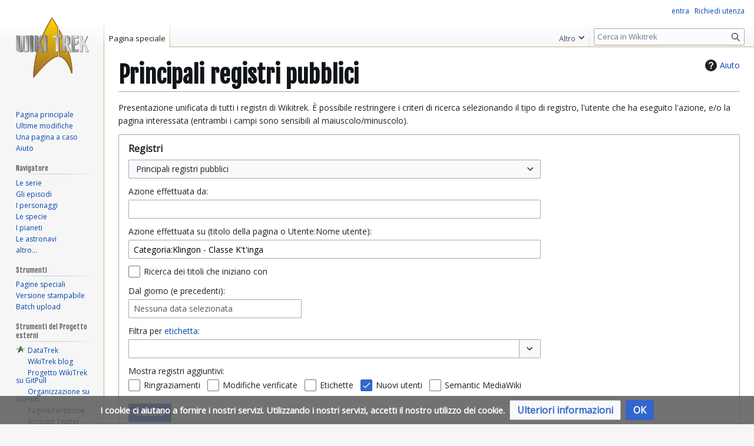

--- FILE ---
content_type: text/html; charset=UTF-8
request_url: https://wikitrek.org/wt/index.php?title=Speciale:Registri&page=Categoria%3AKlingon+-+Classe+K%27t%27inga
body_size: 44425
content:
<!DOCTYPE html>
<html class="client-nojs" lang="it" dir="ltr">
<head>
<meta charset="UTF-8">
<title>Principali registri pubblici - Wikitrek</title>
<script>(function(){var className="client-js";var cookie=document.cookie.match(/(?:^|; )wikitrek_wiki_mwclientpreferences=([^;]+)/);if(cookie){cookie[1].split('%2C').forEach(function(pref){className=className.replace(new RegExp('(^| )'+pref.replace(/-clientpref-\w+$|[^\w-]+/g,'')+'-clientpref-\\w+( |$)'),'$1'+pref+'$2');});}document.documentElement.className=className;}());RLCONF={"wgBreakFrames":true,"wgSeparatorTransformTable":[",\t."," \t,"],"wgDigitTransformTable":["",""],"wgDefaultDateFormat":"dmy","wgMonthNames":["","gennaio","febbraio","marzo","aprile","maggio","giugno","luglio","agosto","settembre","ottobre","novembre","dicembre"],"wgRequestId":"aSX2xKDaRIacvFApRmbt-wAAABQ","wgCanonicalNamespace":"Special","wgCanonicalSpecialPageName":"Log","wgNamespaceNumber":-1,"wgPageName":"Speciale:Registri","wgTitle":"Registri","wgCurRevisionId":0,"wgRevisionId":0,"wgArticleId":0,"wgIsArticle":false,"wgIsRedirect":false,"wgAction":"view","wgUserName":null,"wgUserGroups":["*"],"wgCategories":[],"wgPageViewLanguage":"it","wgPageContentLanguage":"it","wgPageContentModel":"wikitext","wgRelevantPageName":"Speciale:Registri","wgRelevantArticleId":0,"wgIsProbablyEditable":false,"wgRelevantPageIsProbablyEditable":false,"simpleBatchUploadMaxFilesPerBatch":{"*":1000},"wgCiteReferencePreviewsActive":true,"wgMediaViewerOnClick":true,"wgMediaViewerEnabledByDefault":true,"wgVisualEditor":{"pageLanguageCode":"it","pageLanguageDir":"ltr","pageVariantFallbacks":"it"},"wgMFDisplayWikibaseDescriptions":{"search":false,"watchlist":false,"tagline":false},"srfFilteredConfig":null,"thanks-confirmation-required":true,"wgEditSubmitButtonLabelPublish":false};
RLSTATE={"site.styles":"ready","user.styles":"ready","user":"ready","user.options":"loading","mediawiki.interface.helpers.styles":"ready","mediawiki.helplink":"ready","oojs-ui-core.styles":"ready","oojs-ui.styles.indicators":"ready","mediawiki.widgets.styles":"ready","oojs-ui-core.icons":"ready","mediawiki.htmlform.ooui.styles":"ready","mediawiki.htmlform.styles":"ready","mediawiki.widgets.DateInputWidget.styles":"ready","mediawiki.pager.styles":"ready","skins.vector.styles.legacy":"ready","ext.visualEditor.desktopArticleTarget.noscript":"ready","ext.CookieWarning.styles":"ready","ext.srf.styles":"ready"};RLPAGEMODULES=["mediawiki.userSuggest","mediawiki.htmlform","mediawiki.htmlform.ooui","mediawiki.widgets.UserInputWidget","mediawiki.widgets","mediawiki.widgets.DateInputWidget","oojs-ui-widgets","site","mediawiki.page.ready","skins.vector.legacy.js","ext.gadget.GallerySlideshow","ext.thanks.corethank","ext.visualEditor.desktopArticleTarget.init","ext.visualEditor.targetLoader","ext.CookieWarning","ext.smw.purge"];</script>
<script>(RLQ=window.RLQ||[]).push(function(){mw.loader.impl(function(){return["user.options@12s5i",function($,jQuery,require,module){mw.user.tokens.set({"patrolToken":"+\\","watchToken":"+\\","csrfToken":"+\\"});
}];});});</script>
<link rel="stylesheet" href="/wt/load.php?lang=it&amp;modules=ext.CookieWarning.styles%7Cext.srf.styles%7Cext.visualEditor.desktopArticleTarget.noscript%7Cmediawiki.helplink%7Cmediawiki.htmlform.ooui.styles%7Cmediawiki.htmlform.styles%7Cmediawiki.interface.helpers.styles%7Cmediawiki.pager.styles%7Cmediawiki.widgets.DateInputWidget.styles%7Cmediawiki.widgets.styles%7Coojs-ui-core.icons%2Cstyles%7Coojs-ui.styles.indicators%7Cskins.vector.styles.legacy&amp;only=styles&amp;skin=vector">
<script async="" src="/wt/load.php?lang=it&amp;modules=startup&amp;only=scripts&amp;raw=1&amp;skin=vector"></script>
<meta name="ResourceLoaderDynamicStyles" content="">
<link rel="stylesheet" href="/wt/load.php?lang=it&amp;modules=site.styles&amp;only=styles&amp;skin=vector">
<meta name="generator" content="MediaWiki 1.43.5">
<meta name="robots" content="noindex,nofollow,max-image-preview:standard">
<meta name="format-detection" content="telephone=no">
<meta name="viewport" content="width=1120">
<link rel="apple-touch-icon" href="/wt/resources/assets/apple-touch-icon.png">
<link rel="icon" href="/wt/resources/assets/favicon.ico">
<link rel="search" type="application/opensearchdescription+xml" href="/wt/rest.php/v1/search" title="Wikitrek (it)">
<link rel="EditURI" type="application/rsd+xml" href="https://wikitrek.org/wt/api.php?action=rsd">
<link rel="license" href="/wiki/Wikitrek:Informazioni">
<link rel="alternate" type="application/atom+xml" title="Feed Atom di Wikitrek" href="/wt/index.php?title=Speciale:UltimeModifiche&amp;feed=atom">
</head>
<body class="skin-vector-legacy mediawiki ltr sitedir-ltr mw-hide-empty-elt ns--1 ns-special mw-special-Log page-Speciale_Registri rootpage-Speciale_Registri skin-vector action-view"><div id="mw-page-base" class="noprint"></div>
<div id="mw-head-base" class="noprint"></div>
<div id="content" class="mw-body" role="main">
	<a id="top"></a>
	<div id="siteNotice"></div>
	<div class="mw-indicators">
	<div id="mw-indicator-mw-helplink" class="mw-indicator"><a href="https://www.mediawiki.org/wiki/Special:MyLanguage/Help:Log" target="_blank" class="mw-helplink"><span class="mw-helplink-icon"></span>Aiuto</a></div>
	</div>
	<h1 id="firstHeading" class="firstHeading mw-first-heading">Principali registri pubblici</h1>
	<div id="bodyContent" class="vector-body">
		
		<div id="contentSub"><div id="mw-content-subtitle"></div></div>
		<div id="contentSub2"></div>
		
		<div id="jump-to-nav"></div>
		<a class="mw-jump-link" href="#mw-head">Vai alla navigazione</a>
		<a class="mw-jump-link" href="#searchInput">Vai alla ricerca</a>
		<div id="mw-content-text" class="mw-body-content"><p>Presentazione unificata di tutti i registri di Wikitrek.
È possibile restringere i criteri di ricerca selezionando il tipo di registro, l'utente che ha eseguito l'azione, e/o la pagina interessata (entrambi i campi sono sensibili al maiuscolo/minuscolo).
</p><div class='mw-htmlform-ooui-wrapper oo-ui-layout oo-ui-panelLayout oo-ui-panelLayout-padded oo-ui-panelLayout-framed'><form action='/wiki/Speciale:Registri' method='get' enctype='application/x-www-form-urlencoded' class='mw-htmlform mw-htmlform-ooui oo-ui-layout oo-ui-formLayout'><fieldset class='oo-ui-layout oo-ui-labelElement oo-ui-fieldsetLayout'><legend class='oo-ui-fieldsetLayout-header'><span class='oo-ui-iconElement-icon oo-ui-iconElement-noIcon'></span><span class='oo-ui-labelElement-label'>Registri</span></legend><div class='oo-ui-fieldsetLayout-group'><div class='oo-ui-widget oo-ui-widget-enabled'><div id='ooui-php-15' class='mw-htmlform-field-HTMLSelectField mw-htmlform-autoinfuse oo-ui-layout oo-ui-fieldLayout oo-ui-fieldLayout-align-top' data-ooui='{"_":"mw.htmlform.FieldLayout","fieldWidget":{"tag":"mw-input-type"},"align":"top","helpInline":true,"$overlay":true,"classes":["mw-htmlform-field-HTMLSelectField","mw-htmlform-autoinfuse"]}'><div class='oo-ui-fieldLayout-body'><span class='oo-ui-fieldLayout-header'><label for='ooui-php-1' class='oo-ui-labelElement-label'></label></span><div class='oo-ui-fieldLayout-field'><div id='mw-input-type' class='oo-ui-widget oo-ui-widget-enabled oo-ui-inputWidget oo-ui-dropdownInputWidget oo-ui-dropdownInputWidget-php' data-ooui='{"_":"OO.ui.DropdownInputWidget","options":[{"data":"","label":"Principali registri pubblici"},{"data":"block","label":"Blocchi"},{"data":"delete","label":"Cancellazioni"},{"data":"mwoauthconsumer","label":"Clienti OAuth"},{"data":"create","label":"Creazioni di pagine"},{"data":"rights","label":"Diritti degli utenti"},{"data":"tag","label":"Etichette"},{"data":"upload","label":"File caricati"},{"data":"abusefilter","label":"Filtro anti abusi"},{"data":"managetags","label":"Gestione etichette"},{"data":"import","label":"Importazioni"},{"data":"contentmodel","label":"Modifiche del modello contenuti"},{"data":"patrol","label":"Modifiche verificate"},{"data":"newusers","label":"Nuovi utenti"},{"data":"protect","label":"Protezioni"},{"data":"thanks","label":"Ringraziamenti"},{"data":"smw","label":"Semantic MediaWiki"},{"data":"move","label":"Spostamenti"},{"data":"interwiki","label":"Tabella interwiki"},{"data":"abusefilterblockeddomainhit","label":"Tentativi di inserimento domini bloccati"},{"data":"merge","label":"Unioni"},{"data":"renameuser","label":"Utenti rinominati"}],"$overlay":true,"name":"type","inputId":"ooui-php-1","required":false}'><select tabindex='0' name='type' id='ooui-php-1' class='oo-ui-inputWidget-input oo-ui-indicator-down'><option value='' selected='selected'>Principali registri pubblici</option><option value='block'>Blocchi</option><option value='delete'>Cancellazioni</option><option value='mwoauthconsumer'>Clienti OAuth</option><option value='create'>Creazioni di pagine</option><option value='rights'>Diritti degli utenti</option><option value='tag'>Etichette</option><option value='upload'>File caricati</option><option value='abusefilter'>Filtro anti abusi</option><option value='managetags'>Gestione etichette</option><option value='import'>Importazioni</option><option value='contentmodel'>Modifiche del modello contenuti</option><option value='patrol'>Modifiche verificate</option><option value='newusers'>Nuovi utenti</option><option value='protect'>Protezioni</option><option value='thanks'>Ringraziamenti</option><option value='smw'>Semantic MediaWiki</option><option value='move'>Spostamenti</option><option value='interwiki'>Tabella interwiki</option><option value='abusefilterblockeddomainhit'>Tentativi di inserimento domini bloccati</option><option value='merge'>Unioni</option><option value='renameuser'>Utenti rinominati</option></select></div></div></div></div><div data-mw-modules='mediawiki.widgets.UserInputWidget' id='ooui-php-16' class='mw-htmlform-field-HTMLUserTextField mw-htmlform-autoinfuse oo-ui-layout oo-ui-labelElement oo-ui-fieldLayout oo-ui-fieldLayout-align-top' data-ooui='{"_":"mw.htmlform.FieldLayout","fieldWidget":{"tag":"mw-input-user"},"align":"top","helpInline":true,"$overlay":true,"label":{"html":"Azione effettuata da:"},"classes":["mw-htmlform-field-HTMLUserTextField","mw-htmlform-autoinfuse"]}'><div class='oo-ui-fieldLayout-body'><span class='oo-ui-fieldLayout-header'><label for='ooui-php-2' class='oo-ui-labelElement-label'>Azione effettuata da:</label></span><div class='oo-ui-fieldLayout-field'><div id='mw-input-user' class='oo-ui-widget oo-ui-widget-enabled oo-ui-inputWidget oo-ui-textInputWidget oo-ui-textInputWidget-type-text oo-ui-textInputWidget-php mw-widget-userInputWidget' data-ooui='{"_":"mw.widgets.UserInputWidget","$overlay":true,"excludenamed":false,"excludetemp":false,"name":"user","inputId":"ooui-php-2","required":false}'><input type='text' tabindex='0' name='user' value='' id='ooui-php-2' class='oo-ui-inputWidget-input' /><span class='oo-ui-iconElement-icon oo-ui-iconElement-noIcon'></span><span class='oo-ui-indicatorElement-indicator oo-ui-indicatorElement-noIndicator'></span></div></div></div></div><div data-mw-modules='mediawiki.widgets' id='ooui-php-17' class='mw-htmlform-field-HTMLTitleTextField mw-htmlform-autoinfuse oo-ui-layout oo-ui-labelElement oo-ui-fieldLayout oo-ui-fieldLayout-align-top' data-ooui='{"_":"mw.htmlform.FieldLayout","fieldWidget":{"tag":"mw-input-page"},"align":"top","helpInline":true,"$overlay":true,"label":{"html":"Azione effettuata su (titolo della pagina o Utente:Nome utente):"},"classes":["mw-htmlform-field-HTMLTitleTextField","mw-htmlform-autoinfuse"]}'><div class='oo-ui-fieldLayout-body'><span class='oo-ui-fieldLayout-header'><label for='ooui-php-3' class='oo-ui-labelElement-label'>Azione effettuata su (titolo della pagina o Utente:Nome utente):</label></span><div class='oo-ui-fieldLayout-field'><div id='mw-input-page' class='oo-ui-widget oo-ui-widget-enabled oo-ui-inputWidget oo-ui-textInputWidget oo-ui-textInputWidget-type-text oo-ui-textInputWidget-php mw-widget-titleInputWidget' data-ooui='{"_":"mw.widgets.TitleInputWidget","relative":false,"$overlay":true,"maxLength":255,"name":"page","value":"Categoria:Klingon - Classe K&#039;t&#039;inga","inputId":"ooui-php-3","required":false}'><input type='text' tabindex='0' name='page' value='Categoria:Klingon - Classe K&#039;t&#039;inga' maxlength='255' id='ooui-php-3' class='oo-ui-inputWidget-input' /><span class='oo-ui-iconElement-icon oo-ui-iconElement-noIcon'></span><span class='oo-ui-indicatorElement-indicator oo-ui-indicatorElement-noIndicator'></span></div></div></div></div><div id='ooui-php-18' class='mw-htmlform-field-HTMLCheckField oo-ui-layout oo-ui-labelElement oo-ui-fieldLayout oo-ui-fieldLayout-align-inline' data-ooui='{"_":"mw.htmlform.FieldLayout","fieldWidget":{"tag":"mw-input-pattern"},"align":"inline","helpInline":true,"$overlay":true,"label":{"html":"Ricerca dei titoli che iniziano con"},"classes":["mw-htmlform-field-HTMLCheckField"]}'><div class='oo-ui-fieldLayout-body'><span class='oo-ui-fieldLayout-field'><span id='mw-input-pattern' class='oo-ui-widget oo-ui-widget-enabled oo-ui-inputWidget oo-ui-checkboxInputWidget' data-ooui='{"_":"OO.ui.CheckboxInputWidget","name":"pattern","value":"1","inputId":"ooui-php-4","required":false}'><input type='checkbox' tabindex='0' name='pattern' value='1' id='ooui-php-4' class='oo-ui-inputWidget-input' /><span class='oo-ui-checkboxInputWidget-checkIcon oo-ui-widget oo-ui-widget-enabled oo-ui-iconElement-icon oo-ui-icon-check oo-ui-iconElement oo-ui-labelElement-invisible oo-ui-iconWidget oo-ui-image-invert'></span></span></span><span class='oo-ui-fieldLayout-header'><label for='ooui-php-4' class='oo-ui-labelElement-label'>Ricerca dei titoli che iniziano con</label></span></div></div><div data-mw-modules='mediawiki.widgets.DateInputWidget' id='ooui-php-19' class='mw-htmlform-field-HTMLDateTimeField  mw-htmlform-datetime-field mw-htmlform-autoinfuse oo-ui-layout oo-ui-labelElement oo-ui-fieldLayout oo-ui-fieldLayout-align-top' data-ooui='{"_":"mw.htmlform.FieldLayout","fieldWidget":{"tag":"mw-input-wpdate"},"align":"top","helpInline":true,"$overlay":true,"label":{"html":"Dal giorno (e precedenti):"},"classes":["mw-htmlform-field-HTMLDateTimeField"," mw-htmlform-datetime-field","mw-htmlform-autoinfuse"]}'><div class='oo-ui-fieldLayout-body'><span class='oo-ui-fieldLayout-header'><label for='ooui-php-5' class='oo-ui-labelElement-label'>Dal giorno (e precedenti):</label></span><div class='oo-ui-fieldLayout-field'><div id='mw-input-wpdate' class='oo-ui-widget oo-ui-widget-enabled oo-ui-inputWidget oo-ui-textInputWidget oo-ui-textInputWidget-type-text oo-ui-textInputWidget-php mw-widget-dateInputWidget' data-ooui='{"_":"mw.widgets.DateInputWidget","longDisplayFormat":false,"precision":"day","$overlay":true,"placeholder":"AAAA-MM-GG","name":"wpdate","inputId":"ooui-php-5","required":false}'><input type='date' tabindex='0' name='wpdate' value='' placeholder='AAAA-MM-GG' id='ooui-php-5' class='oo-ui-inputWidget-input' /><span class='oo-ui-iconElement-icon oo-ui-iconElement-noIcon'></span><span class='oo-ui-indicatorElement-indicator oo-ui-indicatorElement-noIndicator'></span></div></div></div></div><div id='ooui-php-20' class='mw-htmlform-field-HTMLTagFilter mw-htmlform-autoinfuse oo-ui-layout oo-ui-labelElement oo-ui-fieldLayout oo-ui-fieldLayout-align-top' data-ooui='{"_":"mw.htmlform.FieldLayout","fieldWidget":{"tag":"tagfilter"},"align":"top","helpInline":true,"$overlay":true,"label":{"html":"Filtra per &lt;a href=\"\/wiki\/Speciale:Etichette\" title=\"Speciale:Etichette\"&gt;etichetta&lt;\/a&gt;:"},"classes":["mw-htmlform-field-HTMLTagFilter","mw-htmlform-autoinfuse"]}'><div class='oo-ui-fieldLayout-body'><span class='oo-ui-fieldLayout-header'><label for='ooui-php-7' class='oo-ui-labelElement-label'>Filtra per <a href="/wiki/Speciale:Etichette" title="Speciale:Etichette">etichetta</a>:</label></span><div class='oo-ui-fieldLayout-field'><div id='tagfilter' class='oo-ui-widget oo-ui-widget-enabled oo-ui-inputWidget oo-ui-textInputWidget oo-ui-textInputWidget-type-text oo-ui-textInputWidget-php oo-ui-comboBoxInputWidget oo-ui-comboBoxInputWidget-php' data-ooui='{"_":"OO.ui.ComboBoxInputWidget","options":[{"data":"mw-undo","label":"Annulla"},{"data":"mw-changed-redirect-target","label":"Destinazione redirect modificata"},{"data":"discussiontools","label":"discussiontools (etichetta nascosta)"},{"data":"discussiontools-added-comment","label":"discussiontools-added-comment (etichetta nascosta)"},{"data":"discussiontools-source","label":"discussiontools-source (etichetta nascosta)"},{"data":"discussiontools-source-enhanced","label":"discussiontools-source-enhanced (etichetta nascosta)"},{"data":"disambiguator-link-added","label":"Link a pagina di disambiguazione"},{"data":"dt-migration","label":"MIgrata a DataTrek"},{"data":"mobile edit","label":"Modifica da mobile"},{"data":"mobile web edit","label":"Modifica da web per mobile"},{"data":"visualeditor","label":"Modifica visuale"},{"data":"visualeditor-switched","label":"Modifica visuale: commutato"},{"data":"discussiontools-newtopic","label":"Nuovo argomento"},{"data":"mw-new-redirect","label":"Nuovo reindirizzamento"},{"data":"mw-removed-redirect","label":"Rimosso redirect"},{"data":"mw-manual-revert","label":"Ripristino manuale"},{"data":"mw-replace","label":"Sostituito"},{"data":"mw-blank","label":"Svuotamento"},{"data":"wikieditor","label":"wikieditor (etichetta nascosta)"}],"$overlay":true,"name":"tagfilter","inputId":"ooui-php-7","required":false}'><input type='text' tabindex='0' name='tagfilter' value='' list='ooui-php-6' id='ooui-php-7' class='oo-ui-inputWidget-input' /><span class='oo-ui-iconElement-icon oo-ui-iconElement-noIcon'></span><span class='oo-ui-indicatorElement-indicator oo-ui-indicatorElement-noIndicator'></span><span class='oo-ui-widget oo-ui-widget-enabled oo-ui-indicatorElement-indicator oo-ui-indicator-down oo-ui-indicatorElement oo-ui-labelElement-invisible oo-ui-indicatorWidget'></span><datalist id='ooui-php-6'><option value='mw-undo'>Annulla</option><option value='mw-changed-redirect-target'>Destinazione redirect modificata</option><option value='discussiontools'>discussiontools (etichetta nascosta)</option><option value='discussiontools-added-comment'>discussiontools-added-comment (etichetta nascosta)</option><option value='discussiontools-source'>discussiontools-source (etichetta nascosta)</option><option value='discussiontools-source-enhanced'>discussiontools-source-enhanced (etichetta nascosta)</option><option value='disambiguator-link-added'>Link a pagina di disambiguazione</option><option value='dt-migration'>MIgrata a DataTrek</option><option value='mobile edit'>Modifica da mobile</option><option value='mobile web edit'>Modifica da web per mobile</option><option value='visualeditor'>Modifica visuale</option><option value='visualeditor-switched'>Modifica visuale: commutato</option><option value='discussiontools-newtopic'>Nuovo argomento</option><option value='mw-new-redirect'>Nuovo reindirizzamento</option><option value='mw-removed-redirect'>Rimosso redirect</option><option value='mw-manual-revert'>Ripristino manuale</option><option value='mw-replace'>Sostituito</option><option value='mw-blank'>Svuotamento</option><option value='wikieditor'>wikieditor (etichetta nascosta)</option></datalist></div></div></div></div><div id='ooui-php-21' class='mw-htmlform-field-HTMLCheckField mw-htmlform-hide-if oo-ui-layout oo-ui-labelElement oo-ui-fieldLayout oo-ui-fieldLayout-align-inline' data-ooui='{"_":"mw.htmlform.FieldLayout","fieldWidget":{"tag":"mw-input-tagInvert"},"align":"inline","helpInline":true,"$overlay":true,"label":{"html":"Inverti selezione"},"condState":{"hide":["===","tagfilter",""]},"classes":["mw-htmlform-field-HTMLCheckField","mw-htmlform-hide-if"]}'><div class='oo-ui-fieldLayout-body'><span class='oo-ui-fieldLayout-field'><span id='mw-input-tagInvert' class='oo-ui-widget oo-ui-widget-enabled oo-ui-inputWidget oo-ui-checkboxInputWidget' data-ooui='{"_":"OO.ui.CheckboxInputWidget","name":"tagInvert","value":"1","inputId":"ooui-php-8","required":false}'><input type='checkbox' tabindex='0' name='tagInvert' value='1' id='ooui-php-8' class='oo-ui-inputWidget-input' /><span class='oo-ui-checkboxInputWidget-checkIcon oo-ui-widget oo-ui-widget-enabled oo-ui-iconElement-icon oo-ui-icon-check oo-ui-iconElement oo-ui-labelElement-invisible oo-ui-iconWidget oo-ui-image-invert'></span></span></span><span class='oo-ui-fieldLayout-header'><label for='ooui-php-8' class='oo-ui-labelElement-label'>Inverti selezione</label></span></div></div><div id='ooui-php-22' class='mw-htmlform-field-HTMLMultiSelectField  mw-htmlform-flatlist oo-ui-layout oo-ui-labelElement oo-ui-fieldLayout oo-ui-fieldLayout-align-top' data-ooui='{"_":"mw.htmlform.FieldLayout","fieldWidget":{"tag":"ooui-php-23"},"align":"top","helpInline":true,"$overlay":true,"label":{"html":"Mostra registri aggiuntivi:"},"classes":["mw-htmlform-field-HTMLMultiSelectField"," mw-htmlform-flatlist"]}'><div class='oo-ui-fieldLayout-body'><span class='oo-ui-fieldLayout-header'><label id='ooui-php-14' class='oo-ui-labelElement-label'>Mostra registri aggiuntivi:</label></span><div class='oo-ui-fieldLayout-field'><div aria-labelledby='ooui-php-14' id='ooui-php-23' class=' mw-htmlform-flatlist oo-ui-widget oo-ui-widget-enabled oo-ui-inputWidget oo-ui-checkboxMultiselectInputWidget' data-ooui='{"_":"OO.ui.CheckboxMultiselectInputWidget","options":[{"data":"thanks","label":"Ringraziamenti","disabled":false},{"data":"patrol","label":"Modifiche verificate","disabled":false},{"data":"tag","label":"Etichette","disabled":false},{"data":"newusers","label":"Nuovi utenti","disabled":false},{"data":"smw","label":"Semantic MediaWiki","disabled":false}],"name":"wpfilters[]","value":["newusers"],"classes":[" mw-htmlform-flatlist"]}'><div class='oo-ui-layout oo-ui-labelElement oo-ui-fieldLayout oo-ui-fieldLayout-align-inline'><div class='oo-ui-fieldLayout-body'><span class='oo-ui-fieldLayout-field'><span class='oo-ui-widget oo-ui-widget-enabled oo-ui-inputWidget oo-ui-checkboxInputWidget'><input type='checkbox' tabindex='0' name='wpfilters[]' value='thanks' id='ooui-php-9' class='oo-ui-inputWidget-input' /><span class='oo-ui-checkboxInputWidget-checkIcon oo-ui-widget oo-ui-widget-enabled oo-ui-iconElement-icon oo-ui-icon-check oo-ui-iconElement oo-ui-labelElement-invisible oo-ui-iconWidget oo-ui-image-invert'></span></span></span><span class='oo-ui-fieldLayout-header'><label for='ooui-php-9' class='oo-ui-labelElement-label'>Ringraziamenti</label></span></div></div><div class='oo-ui-layout oo-ui-labelElement oo-ui-fieldLayout oo-ui-fieldLayout-align-inline'><div class='oo-ui-fieldLayout-body'><span class='oo-ui-fieldLayout-field'><span class='oo-ui-widget oo-ui-widget-enabled oo-ui-inputWidget oo-ui-checkboxInputWidget'><input type='checkbox' tabindex='0' name='wpfilters[]' value='patrol' id='ooui-php-10' class='oo-ui-inputWidget-input' /><span class='oo-ui-checkboxInputWidget-checkIcon oo-ui-widget oo-ui-widget-enabled oo-ui-iconElement-icon oo-ui-icon-check oo-ui-iconElement oo-ui-labelElement-invisible oo-ui-iconWidget oo-ui-image-invert'></span></span></span><span class='oo-ui-fieldLayout-header'><label for='ooui-php-10' class='oo-ui-labelElement-label'>Modifiche verificate</label></span></div></div><div class='oo-ui-layout oo-ui-labelElement oo-ui-fieldLayout oo-ui-fieldLayout-align-inline'><div class='oo-ui-fieldLayout-body'><span class='oo-ui-fieldLayout-field'><span class='oo-ui-widget oo-ui-widget-enabled oo-ui-inputWidget oo-ui-checkboxInputWidget'><input type='checkbox' tabindex='0' name='wpfilters[]' value='tag' id='ooui-php-11' class='oo-ui-inputWidget-input' /><span class='oo-ui-checkboxInputWidget-checkIcon oo-ui-widget oo-ui-widget-enabled oo-ui-iconElement-icon oo-ui-icon-check oo-ui-iconElement oo-ui-labelElement-invisible oo-ui-iconWidget oo-ui-image-invert'></span></span></span><span class='oo-ui-fieldLayout-header'><label for='ooui-php-11' class='oo-ui-labelElement-label'>Etichette</label></span></div></div><div class='oo-ui-layout oo-ui-labelElement oo-ui-fieldLayout oo-ui-fieldLayout-align-inline'><div class='oo-ui-fieldLayout-body'><span class='oo-ui-fieldLayout-field'><span class='oo-ui-widget oo-ui-widget-enabled oo-ui-inputWidget oo-ui-checkboxInputWidget'><input type='checkbox' tabindex='0' name='wpfilters[]' value='newusers' id='ooui-php-12' checked='checked' class='oo-ui-inputWidget-input' /><span class='oo-ui-checkboxInputWidget-checkIcon oo-ui-widget oo-ui-widget-enabled oo-ui-iconElement-icon oo-ui-icon-check oo-ui-iconElement oo-ui-labelElement-invisible oo-ui-iconWidget oo-ui-image-invert'></span></span></span><span class='oo-ui-fieldLayout-header'><label for='ooui-php-12' class='oo-ui-labelElement-label'>Nuovi utenti</label></span></div></div><div class='oo-ui-layout oo-ui-labelElement oo-ui-fieldLayout oo-ui-fieldLayout-align-inline'><div class='oo-ui-fieldLayout-body'><span class='oo-ui-fieldLayout-field'><span class='oo-ui-widget oo-ui-widget-enabled oo-ui-inputWidget oo-ui-checkboxInputWidget'><input type='checkbox' tabindex='0' name='wpfilters[]' value='smw' id='ooui-php-13' class='oo-ui-inputWidget-input' /><span class='oo-ui-checkboxInputWidget-checkIcon oo-ui-widget oo-ui-widget-enabled oo-ui-iconElement-icon oo-ui-icon-check oo-ui-iconElement oo-ui-labelElement-invisible oo-ui-iconWidget oo-ui-image-invert'></span></span></span><span class='oo-ui-fieldLayout-header'><label for='ooui-php-13' class='oo-ui-labelElement-label'>Semantic MediaWiki</label></span></div></div></div></div></div></div><input type="hidden" value="logeventslist" name="wpFormIdentifier">
<div class="mw-htmlform-submit-buttons">
<span id='ooui-php-24' class='mw-htmlform-submit oo-ui-widget oo-ui-widget-enabled oo-ui-inputWidget oo-ui-buttonElement oo-ui-buttonElement-framed oo-ui-labelElement oo-ui-flaggedElement-primary oo-ui-flaggedElement-progressive oo-ui-buttonInputWidget' data-ooui='{"_":"OO.ui.ButtonInputWidget","type":"submit","value":"Mostra","label":"Mostra","flags":["primary","progressive"],"classes":["mw-htmlform-submit"]}'><button type='submit' tabindex='0' value='Mostra' class='oo-ui-inputWidget-input oo-ui-buttonElement-button'><span class='oo-ui-iconElement-icon oo-ui-iconElement-noIcon oo-ui-image-invert'></span><span class='oo-ui-labelElement-label'>Mostra</span><span class='oo-ui-indicatorElement-indicator oo-ui-indicatorElement-noIndicator oo-ui-image-invert'></span></button></span></div>
</div></div></fieldset></form></div><p>Il registro non contiene elementi corrispondenti alla ricerca.
</p>
<div class="printfooter" data-nosnippet="">Estratto da "<a dir="ltr" href="https://wikitrek.org/wiki/Speciale:Registri">https://wikitrek.org/wiki/Speciale:Registri</a>"</div></div>
		<div id="catlinks" class="catlinks catlinks-allhidden" data-mw="interface"></div>
	</div>
</div>
<div id='mw-data-after-content'>
	<div class="mw-cookiewarning-container"><div class="mw-cookiewarning-text"><span>I cookie ci aiutano a fornire i nostri servizi. Utilizzando i nostri servizi, accetti il nostro utilizzo dei cookie.</span></div><form method="POST"><div class='oo-ui-layout oo-ui-horizontalLayout'><span class='oo-ui-widget oo-ui-widget-enabled oo-ui-buttonElement oo-ui-buttonElement-framed oo-ui-labelElement oo-ui-flaggedElement-progressive oo-ui-buttonWidget'><a role='button' tabindex='0' href='https://wikitrek.org/wiki/Wikitrek:Informazioni_sulla_privacy' rel='nofollow' class='oo-ui-buttonElement-button'><span class='oo-ui-iconElement-icon oo-ui-iconElement-noIcon oo-ui-image-progressive'></span><span class='oo-ui-labelElement-label'>Ulteriori informazioni</span><span class='oo-ui-indicatorElement-indicator oo-ui-indicatorElement-noIndicator oo-ui-image-progressive'></span></a></span><span class='oo-ui-widget oo-ui-widget-enabled oo-ui-inputWidget oo-ui-buttonElement oo-ui-buttonElement-framed oo-ui-labelElement oo-ui-flaggedElement-primary oo-ui-flaggedElement-progressive oo-ui-buttonInputWidget'><button type='submit' tabindex='0' name='disablecookiewarning' value='OK' class='oo-ui-inputWidget-input oo-ui-buttonElement-button'><span class='oo-ui-iconElement-icon oo-ui-iconElement-noIcon oo-ui-image-invert'></span><span class='oo-ui-labelElement-label'>OK</span><span class='oo-ui-indicatorElement-indicator oo-ui-indicatorElement-noIndicator oo-ui-image-invert'></span></button></span></div></form></div>
</div>

<div id="mw-navigation">
	<h2>Menu di navigazione</h2>
	<div id="mw-head">
		
<nav id="p-personal" class="mw-portlet mw-portlet-personal vector-user-menu-legacy vector-menu" aria-labelledby="p-personal-label"  >
	<h3
		id="p-personal-label"
		
		class="vector-menu-heading "
	>
		<span class="vector-menu-heading-label">Strumenti personali</span>
	</h3>
	<div class="vector-menu-content">
		
		<ul class="vector-menu-content-list">
			
			<li id="pt-login" class="mw-list-item"><a href="/wt/index.php?title=Speciale:Entra&amp;returnto=Speciale%3ARegistri&amp;returntoquery=page%3DCategoria%253AKlingon%2B-%2BClasse%2BK%2527t%2527inga" title="Si consiglia di effettuare l&#039;accesso, anche se non è obbligatorio [o]" accesskey="o"><span>entra</span></a></li><li id="pt-createaccount" class="mw-list-item"><a href="/wiki/Speciale:RichiediUtenza" title="Si consiglia di registrarsi e di effettuare l&#039;accesso, anche se non è obbligatorio"><span>Richiedi utenza</span></a></li>
		</ul>
		
	</div>
</nav>

		<div id="left-navigation">
			
<nav id="p-namespaces" class="mw-portlet mw-portlet-namespaces vector-menu-tabs vector-menu-tabs-legacy vector-menu" aria-labelledby="p-namespaces-label"  >
	<h3
		id="p-namespaces-label"
		
		class="vector-menu-heading "
	>
		<span class="vector-menu-heading-label">Namespace</span>
	</h3>
	<div class="vector-menu-content">
		
		<ul class="vector-menu-content-list">
			
			<li id="ca-nstab-special" class="selected mw-list-item"><a href="/wt/index.php?title=Speciale:Registri&amp;page=Categoria%3AKlingon+-+Classe+K%27t%27inga" title="Questa è una pagina speciale e non può essere modificata"><span>Pagina speciale</span></a></li>
		</ul>
		
	</div>
</nav>

			
<nav id="p-variants" class="mw-portlet mw-portlet-variants emptyPortlet vector-menu-dropdown vector-menu" aria-labelledby="p-variants-label"  >
	<input type="checkbox"
		id="p-variants-checkbox"
		role="button"
		aria-haspopup="true"
		data-event-name="ui.dropdown-p-variants"
		class="vector-menu-checkbox"
		aria-labelledby="p-variants-label"
	>
	<label
		id="p-variants-label"
		
		class="vector-menu-heading "
	>
		<span class="vector-menu-heading-label">italiano</span>
	</label>
	<div class="vector-menu-content">
		
		<ul class="vector-menu-content-list">
			
			
		</ul>
		
	</div>
</nav>

		</div>
		<div id="right-navigation">
			
<nav id="p-views" class="mw-portlet mw-portlet-views emptyPortlet vector-menu-tabs vector-menu-tabs-legacy vector-menu" aria-labelledby="p-views-label"  >
	<h3
		id="p-views-label"
		
		class="vector-menu-heading "
	>
		<span class="vector-menu-heading-label">Visite</span>
	</h3>
	<div class="vector-menu-content">
		
		<ul class="vector-menu-content-list">
			
			
		</ul>
		
	</div>
</nav>

			
<nav id="p-cactions" class="mw-portlet mw-portlet-cactions vector-menu-dropdown vector-menu" aria-labelledby="p-cactions-label"  title="Altre opzioni" >
	<input type="checkbox"
		id="p-cactions-checkbox"
		role="button"
		aria-haspopup="true"
		data-event-name="ui.dropdown-p-cactions"
		class="vector-menu-checkbox"
		aria-labelledby="p-cactions-label"
	>
	<label
		id="p-cactions-label"
		
		class="vector-menu-heading "
	>
		<span class="vector-menu-heading-label">Altro</span>
	</label>
	<div class="vector-menu-content">
		
		<ul class="vector-menu-content-list">
			
			<li id="ca-purge" class="is-disabled mw-list-item"><a href="/wt/index.php?title=Speciale:Registri&amp;action=purge"><span>Aggiorna</span></a></li>
		</ul>
		
	</div>
</nav>

			
<div id="p-search" role="search" class="vector-search-box-vue  vector-search-box-show-thumbnail vector-search-box-auto-expand-width vector-search-box">
	<h3 >Ricerca</h3>
	<form action="/wt/index.php" id="searchform" class="vector-search-box-form">
		<div id="simpleSearch"
			class="vector-search-box-inner"
			 data-search-loc="header-navigation">
			<input class="vector-search-box-input"
				 type="search" name="search" placeholder="Cerca in Wikitrek" aria-label="Cerca in Wikitrek" autocapitalize="sentences" title="Cerca in Wikitrek [f]" accesskey="f" id="searchInput"
			>
			<input type="hidden" name="title" value="Speciale:Ricerca">
			<input id="mw-searchButton"
				 class="searchButton mw-fallbackSearchButton" type="submit" name="fulltext" title="Cerca il testo indicato nelle pagine" value="Ricerca">
			<input id="searchButton"
				 class="searchButton" type="submit" name="go" title="Vai a una pagina con il titolo indicato, se esiste" value="Vai">
		</div>
	</form>
</div>

		</div>
	</div>
	
<div id="mw-panel" class="vector-legacy-sidebar">
	<div id="p-logo" role="banner">
		<a class="mw-wiki-logo" href="/wiki/Pagina_principale"
			title="Visita la pagina principale"></a>
	</div>
	
<nav id="p-navigation" class="mw-portlet mw-portlet-navigation vector-menu-portal portal vector-menu" aria-labelledby="p-navigation-label"  >
	<h3
		id="p-navigation-label"
		
		class="vector-menu-heading "
	>
		<span class="vector-menu-heading-label">Navigazione</span>
	</h3>
	<div class="vector-menu-content">
		
		<ul class="vector-menu-content-list">
			
			<li id="n-mainpage-description" class="mw-list-item"><a href="/wiki/Pagina_principale" title="Visita la pagina principale [z]" accesskey="z"><span>Pagina principale</span></a></li><li id="n-recentchanges" class="mw-list-item"><a href="/wiki/Speciale:UltimeModifiche" title="Elenco delle ultime modifiche del sito [r]" accesskey="r"><span>Ultime modifiche</span></a></li><li id="n-randompage" class="mw-list-item"><a href="/wiki/Speciale:PaginaCasuale" title="Mostra una pagina a caso [x]" accesskey="x"><span>Una pagina a caso</span></a></li><li id="n-help" class="mw-list-item"><a href="https://www.mediawiki.org/wiki/Special:MyLanguage/Help:Contents" target="_blank" title="Pagine di aiuto"><span>Aiuto</span></a></li>
		</ul>
		
	</div>
</nav>

	
<nav id="p-Navigatore" class="mw-portlet mw-portlet-Navigatore vector-menu-portal portal vector-menu" aria-labelledby="p-Navigatore-label"  >
	<h3
		id="p-Navigatore-label"
		
		class="vector-menu-heading "
	>
		<span class="vector-menu-heading-label">Navigatore</span>
	</h3>
	<div class="vector-menu-content">
		
		<ul class="vector-menu-content-list">
			
			<li id="n-Le-serie" class="mw-list-item"><a href="/wiki/Categoria:Serie_TV"><span>Le serie</span></a></li><li id="n-Gli-episodi" class="mw-list-item"><a href="/wiki/Categoria:Episodi"><span>Gli episodi</span></a></li><li id="n-I-personaggi" class="mw-list-item"><a href="/wiki/Categoria:Personaggi"><span>I personaggi</span></a></li><li id="n-Le-specie" class="mw-list-item"><a href="/wiki/Categoria:Specie"><span>Le specie</span></a></li><li id="n-I-pianeti" class="mw-list-item"><a href="/wiki/Categoria:Pianeti"><span>I pianeti</span></a></li><li id="n-Le-astronavi" class="mw-list-item"><a href="/wiki/Categoria:Astronavi"><span>Le astronavi</span></a></li><li id="n-altro…" class="mw-list-item"><a href="/wiki/Contenuto_di_WikiTrek"><span>altro…</span></a></li>
		</ul>
		
	</div>
</nav>

<nav id="p-tb" class="mw-portlet mw-portlet-tb vector-menu-portal portal vector-menu" aria-labelledby="p-tb-label"  >
	<h3
		id="p-tb-label"
		
		class="vector-menu-heading "
	>
		<span class="vector-menu-heading-label">Strumenti</span>
	</h3>
	<div class="vector-menu-content">
		
		<ul class="vector-menu-content-list">
			
			<li id="t-specialpages" class="mw-list-item"><a href="/wiki/Speciale:PagineSpeciali" title="Elenco di tutte le pagine speciali [q]" accesskey="q"><span>Pagine speciali</span></a></li><li id="t-print" class="mw-list-item"><a href="javascript:print();" rel="alternate" title="Versione stampabile di questa pagina [p]" accesskey="p"><span>Versione stampabile</span></a></li><li id="n-Batch-upload" class="mw-list-item"><a href="/wiki/Speciale:BatchUpload"><span>Batch upload</span></a></li>
		</ul>
		
	</div>
</nav>

<nav id="p-Strumenti_del_Progetto_esterni" class="mw-portlet mw-portlet-Strumenti_del_Progetto_esterni vector-menu-portal portal vector-menu" aria-labelledby="p-Strumenti_del_Progetto_esterni-label"  >
	<h3
		id="p-Strumenti_del_Progetto_esterni-label"
		
		class="vector-menu-heading "
	>
		<span class="vector-menu-heading-label">Strumenti del Progetto esterni</span>
	</h3>
	<div class="vector-menu-content">
		
		<ul class="vector-menu-content-list">
			
			<li id="n-DataTrek" class="mw-list-item"><a href="https://data.wikitrek.org" rel="nofollow" target="_blank"><span>DataTrek</span></a></li><li id="n-Blog-di-WikiTrek" class="mw-list-item"><a href="https://blog.wikitrek.org" rel="nofollow" target="_blank"><span>WikiTrek blog</span></a></li><li id="n-Progetto-WikiTrek-su-GitPull" class="mw-list-item"><a href="https://gitpull.it/project/view/79/" rel="nofollow" target="_blank"><span>Progetto WikiTrek su GitPull</span></a></li><li id="n-Organizzazione-su-GitHub" class="mw-list-item"><a href="https://github.com/WikiTrek" rel="nofollow" target="_blank"><span>Organizzazione su GitHub</span></a></li><li id="n-Pagina-Facebook" class="mw-list-item"><a href="https://www.facebook.com/wikitrek" rel="nofollow" target="_blank"><span>Pagina Facebook</span></a></li><li id="n-Account-Twitter" class="mw-list-item"><a href="https://twitter.com/wikitrekorg" rel="nofollow" target="_blank"><span>Account Twitter</span></a></li><li id="n-Canale-Telegram" class="mw-list-item"><a href="https://t.me/+k7kagzEPVhxjZjQ0" rel="nofollow" target="_blank"><span>Canale Telegram</span></a></li>
		</ul>
		
	</div>
</nav>

<nav id="p-Collegamenti_utili_vari" class="mw-portlet mw-portlet-Collegamenti_utili_vari vector-menu-portal portal vector-menu" aria-labelledby="p-Collegamenti_utili_vari-label"  >
	<h3
		id="p-Collegamenti_utili_vari-label"
		
		class="vector-menu-heading "
	>
		<span class="vector-menu-heading-label">Collegamenti utili vari</span>
	</h3>
	<div class="vector-menu-content">
		
		<ul class="vector-menu-content-list">
			
			<li id="n-Pagina-speciale-&#039;&#039;version&#039;&#039;" class="mw-list-item"><a href="/wiki/Speciale:Versione"><span>Pagina speciale &#039;&#039;version&#039;&#039;</span></a></li><li id="n-Lista-di-pagine-utili" class="mw-list-item"><a href="/wiki/Wikitrek:Pagine_utili"><span>Lista di pagine utili</span></a></li><li id="n-Tutti-i-&#039;&#039;template&#039;&#039;-di-contenuto" class="mw-list-item"><a href="/wiki/Categoria:Template_di_Contenuto"><span>Tutti i &#039;&#039;template&#039;&#039; di contenuto</span></a></li><li id="n-Tutti-i-&#039;&#039;template&#039;&#039;" class="mw-list-item"><a href="/wiki/Speciale:TutteLePagine/Template:"><span>Tutti i &#039;&#039;template&#039;&#039;</span></a></li><li id="n-Tutti-i-moduli-di-codice-LUA" class="mw-list-item"><a href="/wiki/Speciale:TutteLePagine/Module:"><span>Tutti i moduli di codice LUA</span></a></li><li id="n-Caricamento-massivo" class="mw-list-item"><a href="/wiki/Speciale:BatchUpload"><span>Caricamento massivo</span></a></li>
		</ul>
		
	</div>
</nav>

<nav id="p-wikibase-otherprojects" class="mw-portlet mw-portlet-wikibase-otherprojects emptyPortlet vector-menu-portal portal vector-menu" aria-labelledby="p-wikibase-otherprojects-label"  >
	<h3
		id="p-wikibase-otherprojects-label"
		
		class="vector-menu-heading "
	>
		<span class="vector-menu-heading-label">In altri progetti</span>
	</h3>
	<div class="vector-menu-content">
		
		<ul class="vector-menu-content-list">
			
			
		</ul>
		
	</div>
</nav>

	
</div>

</div>

<footer id="footer" class="mw-footer" >
	<ul id="footer-info">
</ul>

	<ul id="footer-places">
	<li id="footer-places-privacy"><a href="/wiki/Wikitrek:Informazioni_sulla_privacy">Informativa sulla privacy</a></li>
	<li id="footer-places-about"><a href="/wiki/Wikitrek:Informazioni">Informazioni su Wikitrek</a></li>
	<li id="footer-places-disclaimers"><a href="/wiki/Wikitrek:Avvertenze_generali">Avvertenze</a></li>
	<li id="footer-places-mobileview"><a href="https://wikitrek.org/wt/index.php?title=Speciale:Registri&amp;page=Categoria%3AKlingon+-+Classe+K%27t%27inga&amp;mobileaction=toggle_view_mobile" class="noprint stopMobileRedirectToggle">Versione mobile</a></li>
</ul>

	<ul id="footer-icons" class="noprint">
	<li id="footer-copyrightico"><a href="https://creativecommons.org/licenses/by-sa/4.0/" class="cdx-button cdx-button--fake-button cdx-button--size-large cdx-button--fake-button--enabled" target="_blank"><img src="/wt/resources/assets/licenses/cc-by-sa.png" alt="CC BY-SA 4.0 e GFDL" width="88" height="31" loading="lazy"></a></li>
	<li id="footer-poweredbyico"><a href="https://www.mediawiki.org/" class="cdx-button cdx-button--fake-button cdx-button--size-large cdx-button--fake-button--enabled" target="_blank"><img src="/wt/resources/assets/poweredby_mediawiki.svg" alt="Powered by MediaWiki" width="88" height="31" loading="lazy"></a></li>
	<li id="footer-copyright2ico"><a href="https://www.gnu.org/licenses/fdl.html" class="cdx-button cdx-button--fake-button cdx-button--size-large cdx-button--fake-button--enabled" target="_blank"><img src="/wt/resources/assets/licenses/gnu-fdl.png" alt="GNU Free Documentation License" 0="/path/to/1.5x_version.png 1.5x, /path/to/2x_version.png 2x" width="88" height="31" loading="lazy"></a></li>
	<li id="footer-partofico"><a href="https://wikitrek.org/wiki/WikiTrek:Progetto" class="cdx-button cdx-button--fake-button cdx-button--size-large cdx-button--fake-button--enabled" target="_blank"><img src="https://wikitrek.org/wt/images/a/a6/BTNProgetto.svg" alt="Part of Progetto WikiTrek" width="88" height="31" loading="lazy"></a></li>
	<li id="footer-poweredby2ico"><a href="https://wikiba.se/" class="cdx-button cdx-button--fake-button cdx-button--size-large cdx-button--fake-button--enabled" target="_blank"><img src="https://upload.wikimedia.org/wikipedia/commons/1/1e/Wikibase_Powered.svg" alt="WikiBase" 0="/path/to/1.5x_version.png 1.5x, /path/to/2x_version.png 2x" width="88" height="31" loading="lazy"></a></li>
	<li id="footer-poweredby3ico"><a href="https://ubuntu.com" class="cdx-button cdx-button--fake-button cdx-button--size-large cdx-button--fake-button--enabled" target="_blank"><img src="https://wikitrek.org/wt/images/d/da/Ubuntupower.svg" alt="Powered by Ubuntu" width="88" height="31" loading="lazy"></a></li>
	<li id="footer-monitoredbyico"><a href="https://wikiapiary.com/wiki/WikiTrek" class="cdx-button cdx-button--fake-button cdx-button--size-large cdx-button--fake-button--enabled" target="_blank"><img src="https://wikiapiary.com/w/images/wikiapiary/b/b4/Monitored_by_WikiApiary.png" alt="WikiApiary" 0="/path/to/1.5x_version.png 1.5x, /path/to/2x_version.png 2x" width="88" height="31" loading="lazy"></a></li>
	<li id="footer-poweredbysmwico"><a href="https://www.semantic-mediawiki.org/wiki/Semantic_MediaWiki" class="cdx-button cdx-button--fake-button cdx-button--size-large cdx-button--fake-button--enabled" target="_blank"><img src="/wt/extensions/SemanticMediaWiki/res/smw/assets/logo_footer.svg" alt="Powered by Semantic MediaWiki" class="smw-footer" width="88" height="31" loading="lazy"></a></li>
</ul>

</footer>

<script>(RLQ=window.RLQ||[]).push(function(){mw.config.set({"wgBackendResponseTime":210});});</script>
	<script>
	var _paq = window._paq = window._paq || [];
	if ( 0 ) {
		_paq.push(['disableCookies']);
	}
	if ( 0 ) {
		_paq.push(['setRequestMethod', 'GET']);
	}
	_paq.push(['trackPageView']);
	_paq.push(['enableLinkTracking']);
	(function() {
		var u = "https://matomo.wikitrek.org/";
		_paq.push(['setTrackerUrl', u+'matomo.php']);
		_paq.push(['setDocumentTitle', "wikitrek-wiki_" + " - " + "Speciale:Registri"]);
		_paq.push(['setSiteId', 15]);
		if ( 0 ) {
			_paq.push(['setCustomDimension', 1, "Anonymous"]);
		}
		if ( 0 ) {
			_paq.push(['addTracker', u + 'matomo.php', 0]);
		}
		var d=document, g=d.createElement('script'), s=d.getElementsByTagName('script')[0];
		g.async=true; g.src=u+'matomo.js'; s.parentNode.insertBefore(g,s);
	})();
	</script>
	<noscript><p><img src="https://matomo.wikitrek.org/matomo.php?idsite=15&amp;rec=1&amp;action_name=Speciale:Registri" style="border: 0;" alt="" /></p></noscript>
</body>
</html>

--- FILE ---
content_type: text/css; charset=utf-8
request_url: https://wikitrek.org/wt/load.php?lang=it&modules=site.styles&only=styles&skin=vector
body_size: 6967
content:
@import url("https://fonts.googleapis.com/css?family=Fjalla+One|Open+Sans|Libre+Baskerville:ital@1");@font-face{font-family:'DIn pIqaD';src:url([data-uri]);unicode-range:U+F8D0-F8E9,U+F8F0-F8F9,U+F8FD-F8FF}:root{--background-color-boxes:#f9f9f9}body{font-family:"Open Sans",sans-serif,"DIn pIqaD" }body::selection{color:white;background-color:#CFAA82}p::selection{color:white;background-color:#CFAA82}h1,h2,h3,h4,h5,h6{font-family:"Fjalla One","DIn pIqaD" }.mw-body-content h1,.mw-body-content h2,.mw-body h1{font-family:"Fjalla One","DIn pIqaD" }.mw-body h1,.mw-body-content h1{font-size:2.5em;font-weight:bold}.mw-body-content h2{font-size:2em;font-weight:bold}.mw-body-content h3{font-weight:normal}.mw-body-content h3{font-size:1.6em}.mw-body-content h4{font-size:1.5em;font-weight:normal;font-style:italic}.mw-body-content h5{font-size:1em}.mw-body-content h6{font-size:0.8em}.hiddenheaderbold{font-weight:bold;font-family:"Open Sans",sans-serif;font-size:1em;line-height:1.6;display:inline;border:none}.hiddenheader{font-family:"Open Sans",sans-serif;font-size:1em;line-height:1.6;display:inline;border:none}.trecolonnecontenitore{display:flex;flex-flow:row wrap;justify-content:space-between;margin:1em 0}.trecolonnefuori{box-sizing:border-box;float:left;width:32%;padding:0;border:1px solid #ffd700}.trecolonnedentro{padding:8px}.trecolonnedentro h2{margin-bottom:0;background:linear-gradient(white,grey)}table.ambox{margin:0 10%;border:1px solid #a2a9b1;border-left:10px solid #36c;background:#fbfbfb;box-sizing:border-box}table.ambox + table.ambox{margin-top:-1px}.ambox th.mbox-text,.ambox td.mbox-text{padding:0.25em 0.5em}.ambox td.mbox-image{padding:2px 0 2px 0.5em}.ambox td.mbox-imageright{padding:2px 0.5em 2px 0}table.ambox-notice{border-left:10px solid #36c}table.ambox-speedy{border-left:10px solid #b32424;background:#fee7e6}table.ambox-delete{border-left:10px solid #b32424}table.ambox-content{border-left:10px solid #f28500}table.ambox-style{border-left:10px solid #fc3}table.ambox-move{border-left:10px solid #9932cc}table.ambox-protection{border-left:10px solid #a2a9b1}.extiw[href*="wikipedia"]{background-position:center right;background-repeat:no-repeat;background-image:url(https://upload.wikimedia.org/wikipedia/commons/c/c6/MediaWiki-2020-small-icon.svg);background-image:-o-linear-gradient(transparent,transparent),url(https://upload.wikimedia.org/wikipedia/commons/c/c6/MediaWiki-2020-small-icon.svg);background-size:12px;padding-right:13px}.extiw[href*="data.wikitrek"]{background-position:center right;background-repeat:no-repeat;background-image:url(https://data.wikitrek.org/dt/resources/assets/favicon.ico);background-image:-o-linear-gradient(transparent,transparent),url(https://data.wikitrek.org/dt/resources/assets/favicon.ico);background-size:12px;padding-right:15px}.extiw[href*="wikidata"]{background-position:center right;background-repeat:no-repeat;background-image:url(https://www.wikidata.org/static/favicon/wikidata.ico);background-image:-o-linear-gradient(transparent,transparent),url(https://www.wikidata.org/static/favicon/wikidata.ico);background-size:12px;padding-right:15px}.extiw[href*="memory-alpha"]{background-position:center right;background-repeat:no-repeat;background-image:url(https://www.faviconextractor.com/favicon/memory-alpha.fandom.com?larger=true);background-image:-o-linear-gradient(transparent,transparent),url(https://www.faviconextractor.com/favicon/memory-alpha.fandom.com?larger=true);background-size:12px;padding-right:13px}.extiw[href*="gitpull"]{background-position:center right;background-repeat:no-repeat;background-image:url(https://gitpull.it/file/data/d5ezfxvn5o2yr7upcbua/PHID-FILE-ogmxa3rxedgqvfatejrb/favicon);background-image:-o-linear-gradient(transparent,transparent),url(https://gitpull.it/file/data/exem75lelovvftlyzj5t/PHID-FILE-b6htnq3hjgmixwcad3gy/favicon);background-size:12px;padding-right:13px}.extiw[href*="stowiki"]{background-position:center right;background-repeat:no-repeat;background-image:url(https://stowiki.net/w/images/Wiki_Images/sto_images/6/64/Favicon.ico);background-image:-o-linear-gradient(transparent,transparent),url(https://stowiki.net/w/images/Wiki_Images/sto_images/6/64/Favicon.ico);background-size:12px;padding-right:15px}.external[href*="github"]{background-position:center right;background-repeat:no-repeat;background-image:url(https://github.githubassets.com/favicon.ico);background-image:-o-linear-gradient(transparent,transparent),url(https://github.githubassets.com/favicon.ico);background-size:12px;padding-right:15px}.contenitorebox{float:right;color:#000;width:25%;margin-bottom:0.5em;margin-left:0.5em;background-color:var(--background-color-boxes)}.infobox{width:100%}.infobox th{text-align:right;vertical-align:top;width:50%}.infobox td{text-align:left;vertical-align:top}.infobox table{width:100%}#titolobox img{left:10px;position:absolute;z-index:2}#titolobox{background-color:#996633;text-align:center;color:white;font-size:20px;position:relative;z-index:1;padding:0.5em;font-family:"Fjalla One" }.titolobox{background-color:#996633;text-align:center;color:white;font-size:18px;position:relative;z-index:1;padding:0.5em;font-family:"Fjalla One" }#contenutobox{padding:0.5em}.infobox ul{list-style-type:square;list-style-image:none;margin-top:0}ul.compactul{list-style-type:none;text-align:center;margin:0}.compactul li{display:inline}.compactul li + li::before{content:" • "}.contenitoreimgbox{clear:both;width:100%;text-align:center}.contenitoreimgbox img{max-height:350px;max-width:100%;width:auto;height:auto}.mw-body{border:1px solid #cfaa82;;border-right:none}#mw-data-after-content{border-left:1px solid #cfaa82;border-bottom:1px solid #cfaa82}.smw-factbox input.nav-tab:checked + label.nav-label{border-top:2px solid #996633}.vectorTabs ul li{background-image:none;background:-moz-linear-gradient(top,rgba(255,255,255,0) 0%,rgba(255,245,220,1) 100%);background:-webkit-linear-gradient(top,rgba(255,255,255,0) 0%,rgba(255,245,220,1) 100%);background:linear-gradient(to bottom,rgba(255,255,255,0) 0%,rgba(255,245,220,1) 100%);filter:progid:DXImageTransform.Microsoft.gradient(startColorstr='#00ffffff',endColorstr='#fff5dc',GradientType=0)}.vector-menu-tabs,.vector-menu-tabs a,#mw-head .vector-menu-dropdown h3{background-image:url(/wt/skins/Vector/resources/skins.vector.styles/images/tab-separator.png?09d4b);background-image:linear-gradient(to bottom,#fff5dc 0,#cfaa82 100%);background-repeat:no-repeat;background-size:1px 100%;font-family:"Open Sans",sans-serif}.vector-menu-tabs li{background-image:linear-gradient(to top,#cfaa82 0,#fff5dc 1px,#ffffff 100%)}blockquote{border-left:5px solid #cfaa82;margin:1.5em 4%;padding:0.5em 10px;quotes:"\201C""\201D""\2018""\2019"}blockquote:after{content:"";display:table;clear:left}blockquote p{display:inline;font-size:18px}.doppiacitazione footer{float:right}.doppiacitazione{width:65%;float:left}.doppiacitazione:after{content:"";display:table;clear:left}.templatequote{font-family:'Libre Baskerville',serif;font-style:italic;background-image:url(https://upload.wikimedia.org/wikipedia/commons/2/28/Quote.png);background-repeat:no-repeat;background-position:10px -10px}.templatequotecite{font-family:"Open Sans",sans-serif;font-style:normal}.cite{text-align:right}.separatorebox{clear:both;width:100%;text-align:center;background-color:#fff5dc}.tttstoriabullet{list-style-image:url(https://wikitrek.org/wt/images/8/87/%21immagini%21tttstoria.gif)}.tttentbullet{list-style-image:url(https://wikitrek.org/wt/images/e/e5/%21immagini%21tttent.gif)}.ttttosbullet{list-style-image:url(https://wikitrek.org/wt/images/1/10/%21immagini%21ttttos.gif)}.ttttasbullet{list-style-image:url(https://wikitrek.org/wt/images/e/e5/%21immagini%21ttttas.gif)}.ttttngbullet{list-style-image:url(https://wikitrek.org/wt/images/7/74/%21immagini%21ttttng.gif)}.tttdsnbullet{list-style-image:url(https://wikitrek.org/wt/images/1/19/%21immagini%21tttdsn.gif)}.tttvoybullet{list-style-image:url(https://wikitrek.org/wt/images/a/a4/%21immagini%21tttvoy.gif)}.tttfilmbullet{list-style-image:url(https://wikitrek.org/wt/images/5/57/%21immagini%21tttfilm.gif)}.tttlibribullet{list-style-image:url(https://wikitrek.org/wt/images/9/9a/%21immagini%21tttlibri.gif)}.tttpicbullet{list-style-image:url(https://wikitrek.org/wt/images/8/8e/Tttpic.png)}#n-DataTrek{background-image:url(https://data.wikitrek.org/dt/resources/assets/DataTrekLogo.svg);background-size:16px;background-position:top left;background-repeat:no-repeat}#n-DataTrek a{padding-left:20px}#n-Blog-di-WikiTrek{background-image:url(https://s1.wp.com/i/favicon.ico);background-size:16px;background-position:top left;background-repeat:no-repeat}#n-Blog-di-WikiTrek a{padding-left:20px}#n-Progetto-WikiTrek-su-GitPull{background-image:url(https://upload.wikimedia.org/wikipedia/commons/d/dd/Phacility_phabricator_logo.png);background-size:16px;background-position:top left;background-repeat:no-repeat}#n-Progetto-WikiTrek-su-GitPull a{padding-left:20px}#n-Pagina-Facebook{background-image:url(https://static.xx.fbcdn.net/rsrc.php/y1/r/ay1hV6OlegS.ico);background-size:16px;background-position:top left;background-repeat:no-repeat}#n-Pagina-Facebook a{padding-left:20px}#n-Account-Twitter{background-image:url(//abs.twimg.com/favicons/favicon.ico);background-size:16px;background-position:top left;background-repeat:no-repeat}#n-Account-Twitter a{padding-left:20px}#n-Canale-Telegram{background-image:url(https://telegram.org/img/website_icon.svg);background-size:16px;background-position:top left;background-repeat:no-repeat}#n-Canale-Telegram a{padding-left:20px}#mw-panel a[href*="github"]{background-position:top left;background-repeat:no-repeat;background-image:url(https://github.githubassets.com/favicon.ico);background-image:-o-linear-gradient(transparent,transparent),url(https://github.githubassets.com/favicon.ico);background-size:12px;padding-left:20px}.simplemessagebox{width:70%;border-style:solid;border-color:lightgray;border-width:1px;border-left-width:10px;margin:10px auto 10px auto;height:100%;padding:10px;min-height:50px;background-color:#f9f9f9}.simplemessagebox img{float:left;width:50px;margin:auto;position:absolute;vertical-align:middle}.smbtext{margin-left:65px}.smbtext p{margin:0;margin-bottom:5px}#htdata{min-height:30px;border:1px solid #a2a9b1;background-color:#f8f9fa;padding:5px;margin-top:1em;clear:both}#htdata ul{display:inline;margin:0;padding:0;list-style:none none}#htdata li:first-child{padding-left:0.25em;border-left:0}#htdata li{display:inline-block;line-height:1.25em;border-left:1px solid #a2a9b1;margin:0.125em 0;padding:0 0.5em;padding-left:0.5em}.htcontainer{align-items:center;white-space:pre-wrap}.htcontainer h2{font-weight:bold;font-family:"Open Sans",sans-serif;font-size:1em;line-height:1.6;display:inline;border:none}.plaquet1{background:white none repeat scroll 0 50%;font-family:serif;font-weight:bold;font-size:24pt;font-style:normal;text-align:center;color:black}.plaquest1{background:white none repeat scroll 0 50%;font-family:serif;font-weight:bold;font-size:14pt;font-style:normal;text-align:center;color:black}.plaquest2{background:white none repeat scroll 0 50%;font-family:serif;font-weight:normal;font-size:22pt;font-style:normal;text-align:center;color:black}.plaquetxt1{background:white none repeat scroll 0 50%;font-family:serif;font-weight:lighter;font-size:8pt;font-style:normal;text-align:center;color:black}.boxsecondario{width:25%;float:right;clear:right;background:#f8f9fa;padding:1em;text-align:center;border-collapse:collapse;line-height:1.4em;margin-bottom:0.5em;margin-left:0.5em;display:table}.boxsecondario hr{width:95%;margin-left:auto;margin-right:auto }.contenutoboxsecondario ul[title]::before{content:attr(title);display:block;font-weight:bold;margin-top:7px;margin-bottom:5px}.boxsecbackNSW{background-image:url(/wt/images/4/4d/Ico-SNW.SVG)}.titoletto{display:block;margin-top:7px;margin-bottom:5px;font-family:'Fjalla One';font-size:16px}.chiusuraboxsecondario{background-color:#dadada}.chiusuraboxsecondario ul{font-variant:small-caps;font-size:90%}.titoloboxsecondario{background-color:#dadada;color:black;font-size:20px;border:none;position:relative;z-index:1;font-family:'Fjalla One';text-align:center;padding:0.5em}.contenutoboxsecondario{padding:0.5em 0.5em 0.5em 0.5em;text-align:center;background-blend-mode:lighten;background-color:#f8f9fa;background-color:rgba(248,249,250,0.9);background-repeat:no-repeat;background-position:-15% -15%}.flexcontainer{columns:3 auto;column-gap:1rem;padding-top:1em}.flexitem{margin:0 1rem 1rem 0;display:inline-block;width:100%;border:none;background-color:#f9f9f9}.flextitle{background-color:#996633;text-align:center;color:white;padding:0.5em;font-family:'Fjalla One'}.flexitem h2{padding:0.3em;font-weight:normal;font-style:normal;font-size:1.5em;border:none;color:white;margin-top:0;margin-bottom:0;line-height:1}.navsection{margin-bottom:0.5em;margin-top:0.5em}.multidivext{float:left}.multidivint{margin:4px;padding:4px;display:block;border:1px solid#aaaaaa}.custommaintitle{color:#996633;font-size:200%;padding:0.2em 0.4em}footer{display:block}.navcontenitore{color:#000;background-color:#f9f9f9;padding:1em;border:1px solid #ffd700}.navtitolo{padding:3px;background-color:#996633;text-align:center;color:white;font-size:18px }.navsoprasotto{padding:3px;text-align:center;color:black;font-size:12px }.navglobaltable th{background-color:#fff5dc;width:18%}.navglobaltable ul{list-style-type:none;text-align:center;display:inline}.navglobaltable ul[title]::before{content:attr(title) ":\00a0";display:inline;font-weight:bold}.navglobaltable li{display:inline}.navglobaltable li + li::before{content:" • "}

--- FILE ---
content_type: image/svg+xml
request_url: https://wikitrek.org/wt/images/d/da/Ubuntupower.svg
body_size: 12115
content:
<?xml version="1.0" encoding="UTF-8" standalone="no"?>
<!-- Created with Inkscape (http://www.inkscape.org/) -->

<svg
   width="88mm"
   height="31mm"
   viewBox="0 0 88 31"
   version="1.1"
   id="svg5"
   xml:space="preserve"
   inkscape:version="1.2.1 (9c6d41e410, 2022-07-14)"
   sodipodi:docname="UbuntuPowered.svgz"
   xmlns:inkscape="http://www.inkscape.org/namespaces/inkscape"
   xmlns:sodipodi="http://sodipodi.sourceforge.net/DTD/sodipodi-0.dtd"
   xmlns:xlink="http://www.w3.org/1999/xlink"
   xmlns="http://www.w3.org/2000/svg"
   xmlns:svg="http://www.w3.org/2000/svg"><sodipodi:namedview
     id="namedview7"
     pagecolor="#ffffff"
     bordercolor="#000000"
     borderopacity="0.25"
     inkscape:showpageshadow="2"
     inkscape:pageopacity="0.0"
     inkscape:pagecheckerboard="0"
     inkscape:deskcolor="#d1d1d1"
     inkscape:document-units="mm"
     showgrid="false"
     inkscape:zoom="2.0888419"
     inkscape:cx="272.16038"
     inkscape:cy="755.92127"
     inkscape:window-width="2560"
     inkscape:window-height="1529"
     inkscape:window-x="-8"
     inkscape:window-y="-8"
     inkscape:window-maximized="1"
     inkscape:current-layer="layer1"
     showguides="true"><sodipodi:guide
       position="-18.003852,-4.2328675"
       orientation="1,0"
       id="guide3956"
       inkscape:locked="false" /><sodipodi:guide
       position="-18.003852,-0.92372947"
       orientation="1,0"
       id="guide3958"
       inkscape:locked="false" /><sodipodi:guide
       position="-22.237176,12.307644"
       orientation="1,0"
       id="guide3960"
       inkscape:locked="false" /><sodipodi:guide
       position="-81.099216,27.704555"
       orientation="1,0"
       id="guide3975"
       inkscape:locked="false" /><sodipodi:guide
       position="87.438317,6.4603307"
       orientation="0,-1"
       id="guide4147"
       inkscape:locked="false" /><sodipodi:guide
       position="80.835497,16.240045"
       orientation="1,0"
       id="guide4236"
       inkscape:locked="false" /><sodipodi:guide
       position="18.099816,30.464642"
       orientation="0,-1"
       id="guide4454"
       inkscape:locked="false" /></sodipodi:namedview><defs
     id="defs2"><linearGradient
       inkscape:collect="always"
       id="linearGradient2567"><stop
         style="stop-color:#ffffff;stop-opacity:1;"
         offset="0"
         id="stop2563" /><stop
         style="stop-color:#d6d3cf;stop-opacity:1;"
         offset="1"
         id="stop2565" /></linearGradient><style
       id="style439">.cls-1{fill:#1d1d1b;}.cls-2{fill:#e9500e;}.cls-3{fill:#fff;}</style><linearGradient
       inkscape:collect="always"
       xlink:href="#linearGradient2567"
       id="linearGradient4074"
       gradientUnits="userSpaceOnUse"
       gradientTransform="translate(49.398675,102.25566)"
       x1="108.116"
       y1="133.53706"
       x2="108.116"
       y2="163.47339" /></defs><g
     inkscape:label="Layer 1"
     inkscape:groupmode="layer"
     id="layer1"
     transform="translate(-110.39868,-235.25567)"><rect
       style="fill:#aea79f;fill-opacity:1;stroke-width:1.105"
       id="rect234-18-1-3-5"
       width="88"
       height="31"
       x="110.39868"
       y="235.25566"
       ry="7.1652594"
       inkscape:export-filename="..\..\luca\Desktop\ubuntupower.svg"
       inkscape:export-xdpi="96"
       inkscape:export-ydpi="96" /><path
       id="rect234-18-8-1-4-1"
       style="fill:url(#linearGradient4074);fill-opacity:1;stroke-width:1.105"
       d="m 117.21301,235.79628 c -1.9797,0.0934 -3.83063,1.09511 -5.01711,2.722 -1.14335,1.48009 -1.37091,3.40756 -1.26414,5.21863 0.0223,5.33975 -0.0446,10.68227 0.0332,16.02031 0.1915,2.48287 2.04109,4.78099 4.30469,5.56445 1.89206,0.69375 3.94643,0.30323 5.9125,0.40625 23.47052,-0.007 46.9414,0.013 70.41171,-0.01 3.16517,-0.0992 5.97931,-2.76627 6.24314,-5.92258 0.0851,-4.63607 0.0115,-9.27785 0.0362,-13.91609 -0.0942,-2.17838 0.36257,-4.5305 -0.74814,-6.53038 -1.18675,-2.36983 -3.87891,-3.77636 -6.5003,-3.56259 -24.47053,0.007 -48.94141,-0.013 -73.41171,0.01 z" /><path
       id="rect627-5-9-4"
       style="fill:#e9500e;fill-opacity:1;stroke-width:1.105"
       d="m 131.82363,235.78711 c -4.1751,0.002 -10.43541,0.005 -14.61049,0.01 -1.9797,0.0934 -3.83079,1.09491 -5.01726,2.72179 -1.14335,1.48009 -1.37078,3.40774 -1.26401,5.21881 0.0223,5.33974 -0.0447,10.68217 0.0331,16.02021 0.19151,2.48286 2.04105,4.78106 4.30465,5.56452 1.89206,0.69374 3.94624,0.30315 5.9123,0.40617 2.85217,-8.5e-4 7.78956,-0.006 10.64174,-0.006 z"
       sodipodi:nodetypes="ccccccccc" /><text
       xml:space="preserve"
       style="font-style:normal;font-variant:normal;font-weight:bold;font-stretch:normal;font-size:7.48107px;font-family:Ubuntu;-inkscape-font-specification:'Ubuntu Bold';text-align:end;text-anchor:end;fill:#e9500e;fill-opacity:1;stroke-width:1.30182"
       x="191.23242"
       y="245.07919"
       id="text1091-9-9-5"><tspan
         sodipodi:role="line"
         id="tspan1089-9-6-9"
         style="font-style:normal;font-variant:normal;font-weight:bold;font-stretch:normal;font-size:7.48107px;font-family:Ubuntu;-inkscape-font-specification:'Ubuntu Bold';text-align:end;text-anchor:end;fill:#e9500e;fill-opacity:1;stroke-width:1.30182"
         x="191.23242"
         y="245.07919">powered by</tspan></text><g
       id="g486-3"
       transform="matrix(0.06846558,0,0,0.06846558,115.80454,236.72508)"><path
         class="cls-1"
         d="m 473.25634,449.42424 q -16.27587,0 -27.71484,-4.95312 a 47.72194,47.72194 0 0 1 -18.51563,-13.68067 54.867,54.867 0 0 1 -10.26074,-20.40332 95.14545,95.14545 0 0 1 -3.18457,-25.12011 V 282.42766 h 16.03906 V 383.145 a 75.39335,75.39335 0 0 0 3.18457,23.23242 44.82139,44.82139 0 0 0 8.84571,16.15722 34.4988,34.4988 0 0 0 13.67969,9.43555 53.93177,53.93177 0 0 0 35.85253,0 34.5365,34.5365 0 0 0 13.68067,-9.43555 44.82022,44.82022 0 0 0 8.84473,-16.15722 75.39335,75.39335 0 0 0 3.18457,-23.23242 V 282.42766 h 16.03906 V 385.267 a 95.18621,95.18621 0 0 1 -3.1836,25.12011 54.86666,54.86666 0 0 1 -10.26074,20.40332 47.758,47.758 0 0 1 -18.51562,13.68067 q -11.44336,4.95266 -27.71485,4.95314 z"
         transform="translate(-124.03135,-117.69304)"
         id="path443-7"
         style="fill:#1d1d1b" /><path
         class="cls-1"
         d="m 585.55224,331.25334 q 4.00782,-3.063 12.85547,-6.48632 a 57.82051,57.82051 0 0 1 20.874,-3.4209 55.62889,55.62889 0 0 1 23.46973,4.71777 48.79834,48.79834 0 0 1 17.33594,13.209 58.33726,58.33726 0 0 1 10.73242,20.167 85.32351,85.32351 0 0 1 3.65625,25.59179 76.43564,76.43564 0 0 1 -4.36426,26.65332 57.36549,57.36549 0 0 1 -12.26465,20.04883 52.75477,52.75477 0 0 1 -18.87009,12.61917 65.52706,65.52706 0 0 1 -24.41211,4.36328 q -16.27589,0 -26.88965,-2.12207 a 137.63729,137.63729 0 0 1 -17.4541,-4.48242 V 265.68108 l 15.33105,-2.83057 z m 0,100.24512 a 67.60723,67.60723 0 0 0 10.4961,2.24024 126.0587,126.0587 0 0 0 18.28027,1.06152 q 19.81347,0 31.84277,-12.85449 12.0293,-12.854 12.0293,-36.91407 a 84.27316,84.27316 0 0 0 -2.12305,-19.22363 45.10124,45.10124 0 0 0 -6.83984,-15.80371 34.28239,34.28239 0 0 0 -12.38379,-10.73144 q -7.667,-4.00782 -18.98731,-4.00977 a 49.36958,49.36958 0 0 0 -10.37792,1.06152 60.36572,60.36572 0 0 0 -9.19922,2.71192 50.86656,50.86656 0 0 0 -7.42969,3.53808 52.485,52.485 0 0 0 -5.30762,3.53809 z"
         transform="translate(-124.03135,-117.69304)"
         id="path445-48"
         style="fill:#1d1d1b" /><path
         class="cls-1"
         d="m 798.09423,441.64006 q -6.84375,1.89111 -18.39843,4.2461 a 144.432,144.432 0 0 1 -28.30371,2.35839 q -13.68311,0 -22.87989,-4.00976 a 37.13457,37.13457 0 0 1 -14.86035,-11.32129 45.84149,45.84149 0 0 1 -8.13672,-17.69043 98.5593,98.5593 0 0 1 -2.47656,-22.87988 v -68.40235 h 15.33105 v 63.44922 a 108.31376,108.31376 0 0 0 1.88672,21.93653 q 1.88526,8.96631 6.13282,14.50586 a 23.9344,23.9344 0 0 0 10.96777,8.01953 47.63567,47.63567 0 0 0 16.39355,2.47656 131.12918,131.12918 0 0 0 18.86914,-1.17969 q 8.01709,-1.17772 10.14258,-2.12207 V 323.94084 h 15.332 z"
         transform="translate(-124.03135,-117.69304)"
         id="path447-2"
         style="fill:#1d1d1b" /><path
         class="cls-1"
         d="m 834.31982,328.18694 q 6.83789,-1.88526 18.39746,-4.2461 a 144.394,144.394 0 0 1 28.30469,-2.35839 q 13.91456,0 23.2334,4.00976 a 35.724,35.724 0 0 1 14.85937,11.43945 46.7354,46.7354 0 0 1 7.90235,17.8086 103.528,103.528 0 0 1 2.35839,22.8789 v 68.167 h -15.332 v -63.21289 a 115.49607,115.49607 0 0 0 -1.76855,-21.93653 36.64067,36.64067 0 0 0 -5.89649,-14.624 22.93876,22.93876 0 0 0 -10.85058,-8.1377 q -6.72217,-2.47558 -16.86426,-2.47656 a 129.12386,129.12386 0 0 0 -18.752,1.17969 q -7.90576,1.18212 -10.26075,2.123 v 107.085 h -15.33103 z"
         transform="translate(-124.03135,-117.69304)"
         id="path449-2"
         style="fill:#1d1d1b" /><path
         class="cls-1"
         d="m 978.97607,323.94084 h 48.58983 v 12.97266 h -48.58983 v 64.86523 a 65.85091,65.85091 0 0 0 1.76953,16.86427 23.493,23.493 0 0 0 5.07129,10.02442 16.05181,16.05181 0 0 0 8.01953,4.71777 42.67072,42.67072 0 0 0 10.37788,1.17871 q 9.6695,0 15.5674,-2.24023 a 67.63988,67.63988 0 0 0 9.1992,-4.12793 l 3.7735,12.7373 q -3.3047,2.12256 -11.5576,4.835 a 57.20451,57.20451 0 0 1 -17.9258,2.71289 q -11.32179,0 -18.98731,-2.94824 a 27.438,27.438 0 0 1 -12.26563,-8.96289 36.72953,36.72953 0 0 1 -6.48633,-14.97852 104.05734,104.05734 0 0 1 -1.88671,-21.22851 V 288.08879 l 15.33105,-2.83056 z"
         transform="translate(-124.03135,-117.69304)"
         id="path451-74"
         style="fill:#1d1d1b" /><path
         class="cls-1"
         d="m 1146.4429,441.64006 q -6.8438,1.89111 -18.3985,4.2461 a 144.432,144.432 0 0 1 -28.3037,2.35839 q -13.6831,0 -22.8799,-4.00976 a 37.13454,37.13454 0 0 1 -14.8603,-11.32129 45.84162,45.84162 0 0 1 -8.1367,-17.69043 98.55874,98.55874 0 0 1 -2.4766,-22.87988 v -68.40235 h 15.3311 v 63.44922 a 108.313,108.313 0 0 0 1.8867,21.93653 q 1.8852,8.96631 6.1328,14.50586 a 23.93445,23.93445 0 0 0 10.9678,8.01953 47.63573,47.63573 0 0 0 16.3935,2.47656 131.12928,131.12928 0 0 0 18.8692,-1.17969 q 8.017,-1.17772 10.1425,-2.12207 V 323.94084 h 15.332 z"
         transform="translate(-124.03135,-117.69304)"
         id="path453-8"
         style="fill:#1d1d1b" /><rect
         class="cls-2"
         width="233.93118"
         height="360.27347"
         id="rect455-9"
         x="0"
         y="0"
         style="fill:#e9500e" /><circle
         class="cls-3"
         cx="51.021111"
         cy="237.7972"
         r="24.5497"
         id="circle457-6"
         style="fill:#ffffff" /><circle
         class="cls-3"
         cx="153.26149"
         cy="183.96622"
         r="24.5497"
         id="circle459-5"
         style="fill:#ffffff" /><path
         class="cls-3"
         d="m 230.42052,418.67131 a 59.78848,59.78848 0 0 1 -40.772,-31.0957 35.34018,35.34018 0 0 1 -20.99024,2.58008 79.92109,79.92109 0 0 0 57.53955,48.22363 80.88379,80.88379 0 0 0 17.43262,1.79395 35.1274,35.1274 0 0 1 -7.188,-20.52539 c -2.02193,-0.22461 -4.04145,-0.55274 -6.02193,-0.97657 z"
         transform="translate(-124.03135,-117.69304)"
         id="path461-9"
         style="fill:#ffffff" /><circle
         class="cls-3"
         cx="147.73055"
         cy="301.11368"
         r="24.5497"
         id="circle463-93"
         style="fill:#ffffff" /><path
         class="cls-3"
         d="m 305.92394,409.78948 a 80.3186,80.3186 0 0 0 4.0249,-94.23828 35.38432,35.38432 0 0 1 -13.80518,16.168 60.18666,60.18666 0 0 1 -1.96728,59.78028 35.20475,35.20475 0 0 1 11.74756,18.29 z"
         transform="translate(-124.03135,-117.69304)"
         id="path465-4"
         style="fill:#ffffff" /><path
         class="cls-3"
         d="m 173.15831,320.28362 q 0.93458,-0.0513 1.87012,-0.0508 a 35.42979,35.42979 0 0 1 18.61767,5.30175 59.87445,59.87445 0 0 1 48.2109,-25.78418 35.5969,35.5969 0 0 1 7.44776,-19.90966 80.69546,80.69546 0 0 0 -76.14645,40.44287 z"
         transform="translate(-124.03135,-117.69304)"
         id="path467-4"
         style="fill:#ffffff" /></g></g></svg>


--- FILE ---
content_type: text/javascript; charset=utf-8
request_url: https://wikitrek.org/wt/load.php?lang=it&modules=startup&only=scripts&raw=1&skin=vector
body_size: 15377
content:
function isCompatible(){return!!('querySelector'in document&&'localStorage'in window&&typeof Promise==='function'&&Promise.prototype['finally']&&(function(){try{new Function('(a = 0) => a');return true;}catch(e){return false;}}())&&/./g.flags==='g');}if(!isCompatible()){document.documentElement.className=document.documentElement.className.replace(/(^|\s)client-js(\s|$)/,'$1client-nojs$2');while(window.NORLQ&&NORLQ[0]){NORLQ.shift()();}NORLQ={push:function(fn){fn();}};RLQ={push:function(){}};}else{if(window.performance&&performance.mark){performance.mark('mwStartup');}(function(){'use strict';var con=window.console;function Map(){this.values=Object.create(null);}Map.prototype={constructor:Map,get:function(selection,fallback){if(arguments.length<2){fallback=null;}if(typeof selection==='string'){return selection in this.values?this.values[selection]:fallback;}var results;if(Array.isArray(selection)){results={};for(var i=0;i<selection.length;i++){if(typeof selection[i]==='string'){results[selection[i]]=selection[i]in this.values?
this.values[selection[i]]:fallback;}}return results;}if(selection===undefined){results={};for(var key in this.values){results[key]=this.values[key];}return results;}return fallback;},set:function(selection,value){if(arguments.length>1){if(typeof selection==='string'){this.values[selection]=value;return true;}}else if(typeof selection==='object'){for(var key in selection){this.values[key]=selection[key];}return true;}return false;},exists:function(selection){return typeof selection==='string'&&selection in this.values;}};var log=function(){};log.warn=Function.prototype.bind.call(con.warn,con);var mw={now:function(){var perf=window.performance;var navStart=perf&&perf.timing&&perf.timing.navigationStart;mw.now=navStart&&perf.now?function(){return navStart+perf.now();}:Date.now;return mw.now();},trackQueue:[],trackError:function(data){if(mw.track){mw.track('resourceloader.exception',data);}else{mw.trackQueue.push({topic:'resourceloader.exception',data:data});}var e=data.exception;var msg=(e?'Exception':'Error')+
' in '+data.source+(data.module?' in module '+data.module:'')+(e?':':'.');con.log(msg);if(e){con.warn(e);}},Map:Map,config:new Map(),messages:new Map(),templates:new Map(),log:log};window.mw=window.mediaWiki=mw;window.QUnit=undefined;}());(function(){'use strict';var store,hasOwn=Object.hasOwnProperty;function fnv132(str){var hash=0x811C9DC5;for(var i=0;i<str.length;i++){hash+=(hash<<1)+(hash<<4)+(hash<<7)+(hash<<8)+(hash<<24);hash^=str.charCodeAt(i);}hash=(hash>>>0).toString(36).slice(0,5);while(hash.length<5){hash='0'+hash;}return hash;}var registry=Object.create(null),sources=Object.create(null),handlingPendingRequests=false,pendingRequests=[],queue=[],jobs=[],willPropagate=false,errorModules=[],baseModules=["jquery","mediawiki.base"],marker=document.querySelector('meta[name="ResourceLoaderDynamicStyles"]'),lastCssBuffer;function addToHead(el,nextNode){if(nextNode&&nextNode.parentNode){nextNode.parentNode.insertBefore(el,nextNode);}else{document.head.appendChild(el);}}function newStyleTag(text,nextNode){
var el=document.createElement('style');el.appendChild(document.createTextNode(text));addToHead(el,nextNode);return el;}function flushCssBuffer(cssBuffer){if(cssBuffer===lastCssBuffer){lastCssBuffer=null;}newStyleTag(cssBuffer.cssText,marker);for(var i=0;i<cssBuffer.callbacks.length;i++){cssBuffer.callbacks[i]();}}function addEmbeddedCSS(cssText,callback){if(!lastCssBuffer||cssText.startsWith('@import')){lastCssBuffer={cssText:'',callbacks:[]};requestAnimationFrame(flushCssBuffer.bind(null,lastCssBuffer));}lastCssBuffer.cssText+='\n'+cssText;lastCssBuffer.callbacks.push(callback);}function getCombinedVersion(modules){var hashes=modules.reduce(function(result,module){return result+registry[module].version;},'');return fnv132(hashes);}function allReady(modules){for(var i=0;i<modules.length;i++){if(mw.loader.getState(modules[i])!=='ready'){return false;}}return true;}function allWithImplicitReady(module){return allReady(registry[module].dependencies)&&(baseModules.indexOf(module)!==-1||allReady(baseModules));
}function anyFailed(modules){for(var i=0;i<modules.length;i++){var state=mw.loader.getState(modules[i]);if(state==='error'||state==='missing'){return modules[i];}}return false;}function doPropagation(){var didPropagate=true;var module;while(didPropagate){didPropagate=false;while(errorModules.length){var errorModule=errorModules.shift(),baseModuleError=baseModules.indexOf(errorModule)!==-1;for(module in registry){if(registry[module].state!=='error'&&registry[module].state!=='missing'){if(baseModuleError&&baseModules.indexOf(module)===-1){registry[module].state='error';didPropagate=true;}else if(registry[module].dependencies.indexOf(errorModule)!==-1){registry[module].state='error';errorModules.push(module);didPropagate=true;}}}}for(module in registry){if(registry[module].state==='loaded'&&allWithImplicitReady(module)){execute(module);didPropagate=true;}}for(var i=0;i<jobs.length;i++){var job=jobs[i];var failed=anyFailed(job.dependencies);if(failed!==false||allReady(job.dependencies)){
jobs.splice(i,1);i-=1;try{if(failed!==false&&job.error){job.error(new Error('Failed dependency: '+failed),job.dependencies);}else if(failed===false&&job.ready){job.ready();}}catch(e){mw.trackError({exception:e,source:'load-callback'});}didPropagate=true;}}}willPropagate=false;}function setAndPropagate(module,state){registry[module].state=state;if(state==='ready'){store.add(module);}else if(state==='error'||state==='missing'){errorModules.push(module);}else if(state!=='loaded'){return;}if(willPropagate){return;}willPropagate=true;mw.requestIdleCallback(doPropagation,{timeout:1});}function sortDependencies(module,resolved,unresolved){if(!(module in registry)){throw new Error('Unknown module: '+module);}if(typeof registry[module].skip==='string'){var skip=(new Function(registry[module].skip)());registry[module].skip=!!skip;if(skip){registry[module].dependencies=[];setAndPropagate(module,'ready');return;}}if(!unresolved){unresolved=new Set();}var deps=registry[module].dependencies;
unresolved.add(module);for(var i=0;i<deps.length;i++){if(resolved.indexOf(deps[i])===-1){if(unresolved.has(deps[i])){throw new Error('Circular reference detected: '+module+' -> '+deps[i]);}sortDependencies(deps[i],resolved,unresolved);}}resolved.push(module);}function resolve(modules){var resolved=baseModules.slice();for(var i=0;i<modules.length;i++){sortDependencies(modules[i],resolved);}return resolved;}function resolveStubbornly(modules){var resolved=baseModules.slice();for(var i=0;i<modules.length;i++){var saved=resolved.slice();try{sortDependencies(modules[i],resolved);}catch(err){resolved=saved;mw.log.warn('Skipped unavailable module '+modules[i]);if(modules[i]in registry){mw.trackError({exception:err,source:'resolve'});}}}return resolved;}function resolveRelativePath(relativePath,basePath){var relParts=relativePath.match(/^((?:\.\.?\/)+)(.*)$/);if(!relParts){return null;}var baseDirParts=basePath.split('/');baseDirParts.pop();var prefixes=relParts[1].split('/');prefixes.pop();
var prefix;var reachedRoot=false;while((prefix=prefixes.pop())!==undefined){if(prefix==='..'){reachedRoot=!baseDirParts.length||reachedRoot;if(!reachedRoot){baseDirParts.pop();}else{baseDirParts.push(prefix);}}}return(baseDirParts.length?baseDirParts.join('/')+'/':'')+relParts[2];}function makeRequireFunction(moduleObj,basePath){return function require(moduleName){var fileName=resolveRelativePath(moduleName,basePath);if(fileName===null){return mw.loader.require(moduleName);}if(hasOwn.call(moduleObj.packageExports,fileName)){return moduleObj.packageExports[fileName];}var scriptFiles=moduleObj.script.files;if(!hasOwn.call(scriptFiles,fileName)){throw new Error('Cannot require undefined file '+fileName);}var result,fileContent=scriptFiles[fileName];if(typeof fileContent==='function'){var moduleParam={exports:{}};fileContent(makeRequireFunction(moduleObj,fileName),moduleParam,moduleParam.exports);result=moduleParam.exports;}else{result=fileContent;}moduleObj.packageExports[fileName]=result;
return result;};}function addScript(src,callback,modules){var script=document.createElement('script');script.src=src;function onComplete(){if(script.parentNode){script.parentNode.removeChild(script);}if(callback){callback();callback=null;}}script.onload=onComplete;script.onerror=function(){onComplete();if(modules){for(var i=0;i<modules.length;i++){setAndPropagate(modules[i],'error');}}};document.head.appendChild(script);return script;}function queueModuleScript(src,moduleName,callback){pendingRequests.push(function(){if(moduleName!=='jquery'){window.require=mw.loader.require;window.module=registry[moduleName].module;}addScript(src,function(){delete window.module;callback();if(pendingRequests[0]){pendingRequests.shift()();}else{handlingPendingRequests=false;}});});if(!handlingPendingRequests&&pendingRequests[0]){handlingPendingRequests=true;pendingRequests.shift()();}}function addLink(url,media,nextNode){var el=document.createElement('link');el.rel='stylesheet';if(media){el.media=media;
}el.href=url;addToHead(el,nextNode);return el;}function globalEval(code){var script=document.createElement('script');script.text=code;document.head.appendChild(script);script.parentNode.removeChild(script);}function indirectEval(code){(1,eval)(code);}function enqueue(dependencies,ready,error){if(allReady(dependencies)){if(ready){ready();}return;}var failed=anyFailed(dependencies);if(failed!==false){if(error){error(new Error('Dependency '+failed+' failed to load'),dependencies);}return;}if(ready||error){jobs.push({dependencies:dependencies.filter(function(module){var state=registry[module].state;return state==='registered'||state==='loaded'||state==='loading'||state==='executing';}),ready:ready,error:error});}dependencies.forEach(function(module){if(registry[module].state==='registered'&&queue.indexOf(module)===-1){queue.push(module);}});mw.loader.work();}function execute(module){if(registry[module].state!=='loaded'){throw new Error('Module in state "'+registry[module].state+'" may not execute: '+module);
}registry[module].state='executing';var runScript=function(){var script=registry[module].script;var markModuleReady=function(){setAndPropagate(module,'ready');};var nestedAddScript=function(arr,offset){if(offset>=arr.length){markModuleReady();return;}queueModuleScript(arr[offset],module,function(){nestedAddScript(arr,offset+1);});};try{if(Array.isArray(script)){nestedAddScript(script,0);}else if(typeof script==='function'){if(module==='jquery'){script();}else{script(window.$,window.$,mw.loader.require,registry[module].module);}markModuleReady();}else if(typeof script==='object'&&script!==null){var mainScript=script.files[script.main];if(typeof mainScript!=='function'){throw new Error('Main file in module '+module+' must be a function');}mainScript(makeRequireFunction(registry[module],script.main),registry[module].module,registry[module].module.exports);markModuleReady();}else if(typeof script==='string'){globalEval(script);markModuleReady();}else{markModuleReady();}}catch(e){
setAndPropagate(module,'error');mw.trackError({exception:e,module:module,source:'module-execute'});}};if(registry[module].deprecationWarning){mw.log.warn(registry[module].deprecationWarning);}if(registry[module].messages){mw.messages.set(registry[module].messages);}if(registry[module].templates){mw.templates.set(module,registry[module].templates);}var cssPending=0;var cssHandle=function(){cssPending++;return function(){cssPending--;if(cssPending===0){var runScriptCopy=runScript;runScript=undefined;runScriptCopy();}};};var style=registry[module].style;if(style){if('css'in style){for(var i=0;i<style.css.length;i++){addEmbeddedCSS(style.css[i],cssHandle());}}if('url'in style){for(var media in style.url){var urls=style.url[media];for(var j=0;j<urls.length;j++){addLink(urls[j],media,marker);}}}}if(module==='user'){var siteDeps;var siteDepErr;try{siteDeps=resolve(['site']);}catch(e){siteDepErr=e;runScript();}if(!siteDepErr){enqueue(siteDeps,runScript,runScript);}}else if(cssPending===0){
runScript();}}function sortQuery(o){var sorted={};var list=[];for(var key in o){list.push(key);}list.sort();for(var i=0;i<list.length;i++){sorted[list[i]]=o[list[i]];}return sorted;}function buildModulesString(moduleMap){var str=[];var list=[];var p;function restore(suffix){return p+suffix;}for(var prefix in moduleMap){p=prefix===''?'':prefix+'.';str.push(p+moduleMap[prefix].join(','));list.push.apply(list,moduleMap[prefix].map(restore));}return{str:str.join('|'),list:list};}function makeQueryString(params){var str='';for(var key in params){str+=(str?'&':'')+encodeURIComponent(key)+'='+encodeURIComponent(params[key]);}return str;}function batchRequest(batch){if(!batch.length){return;}var sourceLoadScript,currReqBase,moduleMap;function doRequest(){var query=Object.create(currReqBase),packed=buildModulesString(moduleMap);query.modules=packed.str;query.version=getCombinedVersion(packed.list);query=sortQuery(query);addScript(sourceLoadScript+'?'+makeQueryString(query),null,packed.list);}
batch.sort();var reqBase={"lang":"it","skin":"vector"};var splits=Object.create(null);for(var b=0;b<batch.length;b++){var bSource=registry[batch[b]].source;var bGroup=registry[batch[b]].group;if(!splits[bSource]){splits[bSource]=Object.create(null);}if(!splits[bSource][bGroup]){splits[bSource][bGroup]=[];}splits[bSource][bGroup].push(batch[b]);}for(var source in splits){sourceLoadScript=sources[source];for(var group in splits[source]){var modules=splits[source][group];currReqBase=Object.create(reqBase);if(group===0&&mw.config.get('wgUserName')!==null){currReqBase.user=mw.config.get('wgUserName');}var currReqBaseLength=makeQueryString(currReqBase).length+23;var length=0;moduleMap=Object.create(null);for(var i=0;i<modules.length;i++){var lastDotIndex=modules[i].lastIndexOf('.'),prefix=modules[i].slice(0,Math.max(0,lastDotIndex)),suffix=modules[i].slice(lastDotIndex+1),bytesAdded=moduleMap[prefix]?suffix.length+3:modules[i].length+3;if(length&&length+currReqBaseLength+bytesAdded>mw.loader.maxQueryLength){
doRequest();length=0;moduleMap=Object.create(null);}if(!moduleMap[prefix]){moduleMap[prefix]=[];}length+=bytesAdded;moduleMap[prefix].push(suffix);}doRequest();}}}function asyncEval(implementations,cb,offset){if(!implementations.length){return;}offset=offset||0;mw.requestIdleCallback(function(deadline){asyncEvalTask(deadline,implementations,cb,offset);});}function asyncEvalTask(deadline,implementations,cb,offset){for(var i=offset;i<implementations.length;i++){if(deadline.timeRemaining()<=0){asyncEval(implementations,cb,i);return;}try{indirectEval(implementations[i]);}catch(err){cb(err);}}}function getModuleKey(module){return module in registry?(module+'@'+registry[module].version):null;}function splitModuleKey(key){var index=key.lastIndexOf('@');if(index===-1||index===0){return{name:key,version:''};}return{name:key.slice(0,index),version:key.slice(index+1)};}function registerOne(module,version,dependencies,group,source,skip){if(module in registry){throw new Error('module already registered: '+module);
}registry[module]={module:{exports:{}},packageExports:{},version:version||'',dependencies:dependencies||[],group:typeof group==='undefined'?null:group,source:typeof source==='string'?source:'local',state:'registered',skip:typeof skip==='string'?skip:null};}mw.loader={moduleRegistry:registry,maxQueryLength:2000,addStyleTag:newStyleTag,addScriptTag:addScript,addLinkTag:addLink,enqueue:enqueue,resolve:resolve,work:function(){store.init();var q=queue.length,storedImplementations=[],storedNames=[],requestNames=[],batch=new Set();while(q--){var module=queue[q];if(mw.loader.getState(module)==='registered'&&!batch.has(module)){registry[module].state='loading';batch.add(module);var implementation=store.get(module);if(implementation){storedImplementations.push(implementation);storedNames.push(module);}else{requestNames.push(module);}}}queue=[];asyncEval(storedImplementations,function(err){store.stats.failed++;store.clear();mw.trackError({exception:err,source:'store-eval'});var failed=storedNames.filter(function(name){
return registry[name].state==='loading';});batchRequest(failed);});batchRequest(requestNames);},addSource:function(ids){for(var id in ids){if(id in sources){throw new Error('source already registered: '+id);}sources[id]=ids[id];}},register:function(modules){if(typeof modules!=='object'){registerOne.apply(null,arguments);return;}function resolveIndex(dep){return typeof dep==='number'?modules[dep][0]:dep;}for(var i=0;i<modules.length;i++){var deps=modules[i][2];if(deps){for(var j=0;j<deps.length;j++){deps[j]=resolveIndex(deps[j]);}}registerOne.apply(null,modules[i]);}},implement:function(module,script,style,messages,templates,deprecationWarning){var split=splitModuleKey(module),name=split.name,version=split.version;if(!(name in registry)){mw.loader.register(name);}if(registry[name].script!==undefined){throw new Error('module already implemented: '+name);}registry[name].version=version;registry[name].declarator=null;registry[name].script=script;registry[name].style=style;registry[name].messages=messages;
registry[name].templates=templates;registry[name].deprecationWarning=deprecationWarning;if(registry[name].state!=='error'&&registry[name].state!=='missing'){setAndPropagate(name,'loaded');}},impl:function(declarator){var data=declarator(),module=data[0],script=data[1]||null,style=data[2]||null,messages=data[3]||null,templates=data[4]||null,deprecationWarning=data[5]||null,split=splitModuleKey(module),name=split.name,version=split.version;if(!(name in registry)){mw.loader.register(name);}if(registry[name].script!==undefined){throw new Error('module already implemented: '+name);}registry[name].version=version;registry[name].declarator=declarator;registry[name].script=script;registry[name].style=style;registry[name].messages=messages;registry[name].templates=templates;registry[name].deprecationWarning=deprecationWarning;if(registry[name].state!=='error'&&registry[name].state!=='missing'){setAndPropagate(name,'loaded');}},load:function(modules,type){if(typeof modules==='string'&&/^(https?:)?\/?\//.test(modules)){
if(type==='text/css'){addLink(modules);}else if(type==='text/javascript'||type===undefined){addScript(modules);}else{throw new Error('Invalid type '+type);}}else{modules=typeof modules==='string'?[modules]:modules;enqueue(resolveStubbornly(modules));}},state:function(states){for(var module in states){if(!(module in registry)){mw.loader.register(module);}setAndPropagate(module,states[module]);}},getState:function(module){return module in registry?registry[module].state:null;},require:function(moduleName){var path;if(window.QUnit){var paths=moduleName.startsWith('@')?/^(@[^/]+\/[^/]+)\/(.*)$/.exec(moduleName):/^([^/]+)\/(.*)$/.exec(moduleName);if(paths){moduleName=paths[1];path=paths[2];}}if(mw.loader.getState(moduleName)!=='ready'){throw new Error('Module "'+moduleName+'" is not loaded');}return path?makeRequireFunction(registry[moduleName],'')('./'+path):registry[moduleName].module.exports;}};var hasPendingFlush=false,hasPendingWrites=false;function flushWrites(){while(store.queue.length){
store.set(store.queue.shift());}if(hasPendingWrites){store.prune();try{localStorage.removeItem(store.key);localStorage.setItem(store.key,JSON.stringify({items:store.items,vary:store.vary,asOf:Math.ceil(Date.now()/1e7)}));}catch(e){mw.trackError({exception:e,source:'store-localstorage-update'});}}hasPendingFlush=hasPendingWrites=false;}mw.loader.store=store={enabled:null,items:{},queue:[],stats:{hits:0,misses:0,expired:0,failed:0},key:"MediaWikiModuleStore:wikitrek",vary:"vector:2:1:it",init:function(){if(this.enabled===null){this.enabled=false;if(true){this.load();}else{this.clear();}}},load:function(){try{var raw=localStorage.getItem(this.key);this.enabled=true;var data=JSON.parse(raw);if(data&&data.vary===this.vary&&data.items&&Date.now()<(data.asOf*1e7)+259e7){this.items=data.items;}}catch(e){}},get:function(module){if(this.enabled){var key=getModuleKey(module);if(key in this.items){this.stats.hits++;return this.items[key];}this.stats.misses++;}return false;},add:function(module){if(this.enabled){
this.queue.push(module);this.requestUpdate();}},set:function(module){var descriptor=registry[module],key=getModuleKey(module);if(key in this.items||!descriptor||descriptor.state!=='ready'||!descriptor.version||descriptor.group===1||descriptor.group===0||!descriptor.declarator){return;}var script=String(descriptor.declarator);if(script.length>1e5){return;}var srcParts=['mw.loader.impl(',script,');\n'];if(true){srcParts.push('// Saved in localStorage at ',(new Date()).toISOString(),'\n');var sourceLoadScript=sources[descriptor.source];var query=Object.create({"lang":"it","skin":"vector"});query.modules=module;query.version=getCombinedVersion([module]);query=sortQuery(query);srcParts.push('//# sourceURL=',(new URL(sourceLoadScript,location)).href,'?',makeQueryString(query),'\n');query.sourcemap='1';query=sortQuery(query);srcParts.push('//# sourceMappingURL=',sourceLoadScript,'?',makeQueryString(query));}this.items[key]=srcParts.join('');hasPendingWrites=true;},prune:function(){for(var key in this.items){
if(getModuleKey(splitModuleKey(key).name)!==key){this.stats.expired++;delete this.items[key];}}},clear:function(){this.items={};try{localStorage.removeItem(this.key);}catch(e){}},requestUpdate:function(){if(!hasPendingFlush){hasPendingFlush=setTimeout(function(){mw.requestIdleCallback(flushWrites);},2000);}}};}());mw.requestIdleCallbackInternal=function(callback){setTimeout(function(){var start=mw.now();callback({didTimeout:false,timeRemaining:function(){return Math.max(0,50-(mw.now()-start));}});},1);};mw.requestIdleCallback=window.requestIdleCallback?window.requestIdleCallback.bind(window):mw.requestIdleCallbackInternal;(function(){var queue;mw.loader.addSource({"local":"/wt/load.php"});mw.loader.register([["site","1yn10",[1]],["site.styles","1frrm",[],2],["filepage","1ljys"],["user","1tdkc",[],0],["user.styles","18fec",[],0],["user.options","12s5i",[],1],["mediawiki.skinning.interface","9pfyq"],["jquery.makeCollapsible.styles","1wakp"],["mediawiki.skinning.content.parsoid","14oxh"],["web2017-polyfills","174re",[],null,null,"return'IntersectionObserver'in window\u0026\u0026typeof fetch==='function'\u0026\u0026typeof URL==='function'\u0026\u0026'toJSON'in URL.prototype;"],["jquery","xt2am"],["mediawiki.base","19wur",[10]],["jquery.chosen","1q9kc"],["jquery.client","5k8ja"],["jquery.confirmable","9rf7k",[101]],["jquery.highlightText","9qzq7",[75]],["jquery.i18n","1tati",[100]],["jquery.lengthLimit","tlk9z",[60]],["jquery.makeCollapsible","13qw5",[7,75]],["jquery.spinner","iute0",[20]],["jquery.spinner.styles","1ktvw"],["jquery.suggestions","xoi3f",[15]],["jquery.tablesorter","1i9m4",[23,102,75]],["jquery.tablesorter.styles","1m1x6"],["jquery.textSelection","18yom",[13]],["jquery.ui","cpuow"],["moment","heitx",[98,75]],["vue","1sy8w",[109]],["vuex","16fjm",[27]],["pinia","17tzw",[27]],["@wikimedia/codex","9hvkz",[31,27]],["codex-styles","1v16k"],["mediawiki.codex.messagebox.styles","14gh0"],["@wikimedia/codex-search","myfat",[34,27]],["codex-search-styles","dh4nx"],["mediawiki.template","72v1k"],["mediawiki.template.mustache","1m2gq",[35]],["mediawiki.apipretty","qt7g6"],["mediawiki.api","2vu1y",[101]],["mediawiki.content.json","21u7o"],["mediawiki.confirmCloseWindow","1ew6m"],["mediawiki.debug","9qt9a",[194]],["mediawiki.diff","7cnod",[38]],["mediawiki.diff.styles","1brtn"],["mediawiki.feedback","htbxf",[609,202]],["mediawiki.feedlink","qn8vo"],["mediawiki.filewarning","amgzj",[194,206]],["mediawiki.ForeignApi","r63m6",[48]],["mediawiki.ForeignApi.core","1oj2k",[38,191]],["mediawiki.helplink","weyr0"],["mediawiki.hlist","1ddlc"],["mediawiki.htmlform","14wb0",[169]],["mediawiki.htmlform.ooui","qp5p1",[194]],["mediawiki.htmlform.styles","19j9w"],["mediawiki.htmlform.codex.styles","bqju6"],["mediawiki.htmlform.ooui.styles","1m2pw"],["mediawiki.inspect","2ufuk",[60,75]],["mediawiki.notification","1q697",[75,81]],["mediawiki.notification.convertmessagebox","1qfxt",[57]],["mediawiki.notification.convertmessagebox.styles","15u5e"],["mediawiki.String","rowro"],["mediawiki.pager.styles","18add"],["mediawiki.pulsatingdot","tltnm"],["mediawiki.searchSuggest","11so2",[21,38]],["mediawiki.storage","3wu0d",[75]],["mediawiki.Title","szj3g",[60,75]],["mediawiki.Upload","352gg",[38]],["mediawiki.ForeignUpload","u8pol",[47,66]],["mediawiki.Upload.Dialog","1rr0n",[69]],["mediawiki.Upload.BookletLayout","1snlt",[66,26,197,202,207,208]],["mediawiki.ForeignStructuredUpload.BookletLayout","1nrkj",[67,69,105,173,167]],["mediawiki.toc","1i5ci",[78]],["mediawiki.Uri","qghsn",[75]],["mediawiki.user","w2qqj",[38,78]],["mediawiki.userSuggest","ba9yz",[21,38]],["mediawiki.util","y66xh",[13,9]],["mediawiki.checkboxtoggle","snz0j"],["mediawiki.checkboxtoggle.styles","10qw3"],["mediawiki.cookie","17s9q"],["mediawiki.experiments","15xww"],["mediawiki.editfont.styles","h7gqo"],["mediawiki.visibleTimeout","40nxy"],["mediawiki.action.edit","vsv7i",[24,83,80,169]],["mediawiki.action.edit.styles","1r7z6"],["mediawiki.action.edit.collapsibleFooter","1lmtd",[18,64]],["mediawiki.action.edit.preview","gebhh",[19,111]],["mediawiki.action.history","1c95i",[18]],["mediawiki.action.history.styles","cgyf5"],["mediawiki.action.protect","40k5n",[169]],["mediawiki.action.view.metadata","10rnw",[96]],["mediawiki.editRecovery.postEdit","wh5q0"],["mediawiki.editRecovery.edit","16qpe",[57,166,210]],["mediawiki.action.view.postEdit","1hkw4",[57,64,156,194,214]],["mediawiki.action.view.redirect","9jbdf"],["mediawiki.action.view.redirectPage","zpb2k"],["mediawiki.action.edit.editWarning","15on3",[24,40,101]],["mediawiki.action.view.filepage","oqz2f"],["mediawiki.action.styles","10uxz"],["mediawiki.language","1yzaw",[99]],["mediawiki.cldr","1dc8t",[100]],["mediawiki.libs.pluralruleparser","1sv4p"],["mediawiki.jqueryMsg","17sg4",[65,98,5]],["mediawiki.language.months","5wu39",[98]],["mediawiki.language.names","1semj",[98]],["mediawiki.language.specialCharacters","177pu",[98]],["mediawiki.libs.jpegmeta","n7h67"],["mediawiki.page.gallery","1pso7",[107,75]],["mediawiki.page.gallery.styles","1bk51"],["mediawiki.page.gallery.slideshow","1937m",[197,217,219]],["mediawiki.page.ready","9xpym",[73]],["mediawiki.page.watch.ajax","17g4f",[73]],["mediawiki.page.preview","88bga",[18,24,42,43,194]],["mediawiki.page.image.pagination","1qg8v",[19,75]],["mediawiki.page.media","1oc5n"],["mediawiki.rcfilters.filters.base.styles","rs2rl"],["mediawiki.rcfilters.highlightCircles.seenunseen.styles","10whe"],["mediawiki.rcfilters.filters.ui","f5fag",[18,72,164,203,210,213,214,215,217,218]],["mediawiki.interface.helpers.styles","afzkn"],["mediawiki.special","1pu00"],["mediawiki.special.apisandbox","1i24m",[18,184,170,193]],["mediawiki.special.block","7etr6",[51,167,183,174,184,181,210]],["mediawiki.misc-authed-ooui","179gl",[19,52,164,169]],["mediawiki.misc-authed-pref","1fmt6",[5]],["mediawiki.misc-authed-curate","160xg",[12,14,17,19,38]],["mediawiki.special.block.codex","puvi0",[30,29]],["mediawiki.protectionIndicators.styles","mii98"],["mediawiki.special.changeslist","3y555"],["mediawiki.special.changeslist.watchlistexpiry","1jw2h",[118,214]],["mediawiki.special.changeslist.enhanced","tuaww"],["mediawiki.special.changeslist.legend","wffqs"],["mediawiki.special.changeslist.legend.js","13r7x",[78]],["mediawiki.special.contributions","1203g",[18,167,193]],["mediawiki.special.import.styles.ooui","15hlr"],["mediawiki.special.changecredentials","1eqrg"],["mediawiki.special.changeemail","q0qtr"],["mediawiki.special.preferences.ooui","4iudc",[40,80,58,64,174,169,202]],["mediawiki.special.preferences.styles.ooui","j27lu"],["mediawiki.special.editrecovery.styles","1o89f"],["mediawiki.special.editrecovery","azckw",[27]],["mediawiki.special.search","1slvn",[186]],["mediawiki.special.search.commonsInterwikiWidget","1ee70",[38]],["mediawiki.special.search.interwikiwidget.styles","bgwpn"],["mediawiki.special.search.styles","x0ld8"],["mediawiki.special.unwatchedPages","gamfv",[38]],["mediawiki.special.upload","konga",[19,38,40,105,118,35]],["mediawiki.authenticationPopup","hpxt1",[19,202]],["mediawiki.authenticationPopup.success","6zddp"],["mediawiki.special.userlogin.common.styles","2lbnz"],["mediawiki.special.userlogin.login.styles","1sitc"],["mediawiki.special.userlogin.authentication-popup","114ns"],["mediawiki.special.createaccount","1d8om",[38]],["mediawiki.special.userlogin.signup.styles","zef1m"],["mediawiki.special.userrights","1des1",[17,58]],["mediawiki.special.watchlist","miy52",[194,214]],["mediawiki.tempUserBanner.styles","3pp37"],["mediawiki.tempUserBanner","1c53h",[101]],["mediawiki.tempUserCreated","ecwit",[75]],["mediawiki.ui","d9xls"],["mediawiki.ui.checkbox","kwkz2"],["mediawiki.ui.radio","mflx2"],["mediawiki.legacy.messageBox","wgh0u"],["mediawiki.ui.button","15zix"],["mediawiki.ui.input","1q664"],["mediawiki.ui.icon","t1lvz"],["mediawiki.widgets","4rt8s",[165,197,207,208]],["mediawiki.widgets.styles","z6m6x"],["mediawiki.widgets.AbandonEditDialog","ehtwa",[202]],["mediawiki.widgets.DateInputWidget","rpxpj",[168,26,197,219]],["mediawiki.widgets.DateInputWidget.styles","1ddvb"],["mediawiki.widgets.visibleLengthLimit","4i5bv",[17,194]],["mediawiki.widgets.datetime","1utr5",[194,214,218,219]],["mediawiki.widgets.expiry","e4bxs",[170,26,197]],["mediawiki.widgets.CheckMatrixWidget","1lq0f",[194]],["mediawiki.widgets.CategoryMultiselectWidget","53bvj",[47,197]],["mediawiki.widgets.SelectWithInputWidget","11wi8",[175,197]],["mediawiki.widgets.SelectWithInputWidget.styles","1muue"],["mediawiki.widgets.SizeFilterWidget","lmdbq",[177,197]],["mediawiki.widgets.SizeFilterWidget.styles","jozhq"],["mediawiki.widgets.MediaSearch","1a70o",[47,197]],["mediawiki.widgets.Table","152yd",[197]],["mediawiki.widgets.TagMultiselectWidget","1y5hq",[197]],["mediawiki.widgets.UserInputWidget","1tc82",[197]],["mediawiki.widgets.UsersMultiselectWidget","1dllb",[197]],["mediawiki.widgets.NamespacesMultiselectWidget","1skcg",[164]],["mediawiki.widgets.TitlesMultiselectWidget","1xq8g",[164]],["mediawiki.widgets.TagMultiselectWidget.styles","z8nel"],["mediawiki.widgets.SearchInputWidget","kfr5t",[63,164,214]],["mediawiki.widgets.SearchInputWidget.styles","1784o"],["mediawiki.widgets.ToggleSwitchWidget","1yf2l",[197]],["mediawiki.watchstar.widgets","1f8fq",[193]],["mediawiki.deflate","wsaxh"],["oojs","1u2cw"],["mediawiki.router","1l3dg",[191]],["oojs-ui","19txf",[200,197,202]],["oojs-ui-core","1hg6o",[109,191,196,195,204]],["oojs-ui-core.styles","18l8r"],["oojs-ui-core.icons","1go4z"],["oojs-ui-widgets","9e3a7",[194,199]],["oojs-ui-widgets.styles","19koq"],["oojs-ui-widgets.icons","71avz"],["oojs-ui-toolbars","mrblw",[194,201]],["oojs-ui-toolbars.icons","v6pak"],["oojs-ui-windows","1f1vm",[194,203]],["oojs-ui-windows.icons","165o2"],["oojs-ui.styles.indicators","mmd7f"],["oojs-ui.styles.icons-accessibility","llyt4"],["oojs-ui.styles.icons-alerts","1agj3"],["oojs-ui.styles.icons-content","tv0f2"],["oojs-ui.styles.icons-editing-advanced","6htb7"],["oojs-ui.styles.icons-editing-citation","rhn03"],["oojs-ui.styles.icons-editing-core","9qkki"],["oojs-ui.styles.icons-editing-functions","y46dw"],["oojs-ui.styles.icons-editing-list","1y0b2"],["oojs-ui.styles.icons-editing-styling","14u7x"],["oojs-ui.styles.icons-interactions","p0r7t"],["oojs-ui.styles.icons-layout","9d3z0"],["oojs-ui.styles.icons-location","1w36m"],["oojs-ui.styles.icons-media","15si2"],["oojs-ui.styles.icons-moderation","1t0k2"],["oojs-ui.styles.icons-movement","tvgo3"],["oojs-ui.styles.icons-user","1dj1a"],["oojs-ui.styles.icons-wikimedia","1l7p6"],["skins.vector.search.codex.styles","1fq55"],["skins.vector.search.codex.scripts","13gb1",[222,27]],["skins.vector.search","1og53",[223]],["skins.vector.styles.legacy","hlpql"],["skins.vector.styles","1tdrj"],["skins.vector.icons.js","1ty6f"],["skins.vector.icons","12ybe"],["skins.vector.clientPreferences","1ojk3",[73]],["skins.vector.js","1rg0b",[79,110,64,229,227]],["skins.vector.legacy.js","jc3sj",[109]],["ext.abuseFilter","3eli8"],["ext.abuseFilter.edit","18hdl",[19,24,40,197]],["ext.abuseFilter.tools","1c3hv",[19,38]],["ext.abuseFilter.examine","ylkda",[19,38]],["ext.abuseFilter.visualEditor","1r9cz"],["ext.categoryTree","1q197",[38]],["ext.categoryTree.styles","1iqdd"],["ext.cite.styles","e2ujg"],["ext.cite.parsoid.styles","fty03"],["ext.cite.visualEditor.core","1jff3",[360]],["ext.cite.visualEditor","f3h6k",[240,239,241,206,209,214]],["ext.cite.wikiEditor","f4uhg",[378]],["ext.cite.ux-enhancements","8h1c7"],["ext.citeThisPage","17kjw"],["ext.codeEditor","1p6ue",[248],3],["ext.codeEditor.styles","6o05u"],["jquery.codeEditor","osrr3",[250,249,378,202],3],["ext.codeEditor.icons","ihcjc"],["ext.codeEditor.ace","1t4yn",[],4],["ext.codeEditor.ace.modes","tvmlr",[250],4],["ext.discussionTools.init.styles","12vqi"],["ext.discussionTools.debug.styles","139w8"],["ext.discussionTools.init","qjc73",[252,255,339,64,26,202,317]],["ext.discussionTools.minervaicons","aseeb"],["ext.discussionTools.debug","mlyrl",[254]],["ext.discussionTools.ReplyWidget","167cx",[254,343,373,371,169]],["ext.echo.ui.desktop","1xbt5",[265,259]],["ext.echo.ui","jfyov",[260,604,197,206,207,210,214,218,219,220]],["ext.echo.dm","1ngxq",[263,26]],["ext.echo.api","1kjbw",[47]],["ext.echo.mobile","1m1qf",[259,192]],["ext.echo.init","11hxv",[261]],["ext.echo.centralauth","18ma8"],["ext.echo.styles.badge","1akjo"],["ext.echo.styles.notifications","1qbu7"],["ext.echo.styles.alert","y1nbk"],["ext.echo.special","ugy67",[269,259,72]],["ext.echo.styles.special","19onz"],["ext.imagemap","pugeb",[271]],["ext.imagemap.styles","ftwpn"],["ext.inputBox.styles","gohm7"],["ext.interwiki.specialpage","1hfhy"],["ext.linter.edit","4rnx9",[24]],["ext.math.mathjax","1i46g",[],5],["ext.math.styles","7xrei"],["ext.math.popup","1ank0",[47,73]],["mw.widgets.MathWbEntitySelector","fe2lq",[47,164,447,202]],["ext.math.visualEditor","150nm",[276,352]],["ext.math.visualEditor.mathSymbols","1s84f"],["ext.math.visualEditor.chemSymbols","v2vmu"],["mmv","1vbdb",[286]],["mmv.codex","1kiso"],["mmv.ui.reuse","usild",[164,283]],["mmv.ui.restriction","1dlj9"],["mmv.bootstrap","ap9ju",[192,64,73,283]],["mmv.bootstrap.autostart","19txf",[286]],["mmv.head","19txf",[286]],["ext.nuke.confirm","38myg",[101]],["ext.nuke.styles","oasli"],["pdfhandler.messages","1ds3z"],["ext.ReplaceText","1w4ui"],["ext.ReplaceTextStyles","19vb5"],["ext.scribunto.errors","v2h5g",[197]],["ext.scribunto.logs","7b36r"],["ext.scribunto.edit","8513i",[19,38]],["ext.spamBlacklist.visualEditor","11z86"],["ext.pygments","1rf8m"],["ext.geshi.visualEditor","4zu8e",[352]],["ext.templateData","15a30"],["ext.templateDataGenerator.editPage","8oiwy"],["ext.templateDataGenerator.data","1j9zx",[191]],["ext.templateDataGenerator.editTemplatePage.loading","1fb90"],["ext.templateDataGenerator.editTemplatePage","h3pea",[300,305,302,24,607,197,202,214,215,218]],["ext.templateData.images","1ruly"],["ext.thanks","15g4y",[38,78]],["ext.thanks.corethank","gctwe",[306,14,202]],["ext.thanks.flowthank","7m4ka",[306,202]],["mediawiki.api.titleblacklist","1amyv",[38]],["ext.titleblacklist.visualEditor","9cn1x"],["socket.io","f0oz7"],["peerjs","1a7xj"],["dompurify","13psx"],["color-picker","1udyk"],["unicodejs","1pa89"],["papaparse","1b87h"],["rangefix","py825"],["spark-md5","1ewgr"],["ext.visualEditor.supportCheck","mk13r",[],6],["ext.visualEditor.sanitize","1klwy",[313,340],6],["ext.visualEditor.progressBarWidget","170cc",[],6],["ext.visualEditor.tempWikitextEditorWidget","vbaxg",[80,73],6],["ext.visualEditor.desktopArticleTarget.init","usz4d",[321,319,322,336,24,109,64],6],["ext.visualEditor.desktopArticleTarget.noscript","1qld3"],["ext.visualEditor.targetLoader","1h6j6",[339,336,24,64,73],6],["ext.visualEditor.desktopTarget","9zc1e",[],6],["ext.visualEditor.desktopArticleTarget","v9lw0",[343,348,326,354],6],["ext.visualEditor.mobileArticleTarget","cc4s8",[343,349],6],["ext.visualEditor.collabTarget","wecia",[341,347,80,164,214,215],6],["ext.visualEditor.collabTarget.desktop","1qu15",[329,348,326,354],6],["ext.visualEditor.collabTarget.mobile","yjg97",[329,349,353],6],["ext.visualEditor.collabTarget.init","38j90",[319,164,193],6],["ext.visualEditor.collabTarget.init.styles","1rppu"],["ext.visualEditor.collab","1aw2j",[314,345,312]],["ext.visualEditor.ve","17m0y",[],6],["ext.visualEditor.track","10mz7",[335],6],["ext.visualEditor.editCheck","o4duc",[342],6],["ext.visualEditor.core.utils","t3nsm",[336,193],6],["ext.visualEditor.core.utils.parsing","1rcro",[335],6],["ext.visualEditor.base","17bhx",[338,339,315],6],["ext.visualEditor.mediawiki","vgvr3",[340,325,22,607],6],["ext.visualEditor.mwsave","5m2ke",[352,17,19,42,43,214],6],["ext.visualEditor.articleTarget","1tnmj",[353,342,92,166],6],["ext.visualEditor.data","11kwn",[341]],["ext.visualEditor.core","n58te",[320,319,316,317,318],6],["ext.visualEditor.commentAnnotation","1tgsm",[345],6],["ext.visualEditor.rebase","3miv4",[314,363,346,220,311],6],["ext.visualEditor.core.desktop","nkcg2",[345],6],["ext.visualEditor.core.mobile","1ttqu",[345],6],["ext.visualEditor.welcome","c8r27",[193],6],["ext.visualEditor.switching","p3tga",[193,205,208,210],6],["ext.visualEditor.mwcore","1m2jl",[364,341,351,350,117,62,8,164],6],["ext.visualEditor.mwextensions","19txf",[344,374,368,370,355,372,357,369,358,360],6],["ext.visualEditor.mwextensions.desktop","19txf",[353,359,70],6],["ext.visualEditor.mwformatting","1ikte",[352],6],["ext.visualEditor.mwimage.core","85fw0",[352],6],["ext.visualEditor.mwimage","13xy0",[375,356,178,26,217],6],["ext.visualEditor.mwlink","1vylh",[352],6],["ext.visualEditor.mwmeta","csxb1",[358,94],6],["ext.visualEditor.mwtransclusion","aw240",[352,181],6],["treeDiffer","xiskm"],["diffMatchPatch","1s80q"],["ext.visualEditor.checkList","1gms3",[345],6],["ext.visualEditor.diffing","1yooy",[362,345,361],6],["ext.visualEditor.diffPage.init.styles","vr7kr"],["ext.visualEditor.diffLoader","1umb0",[325],6],["ext.visualEditor.diffPage.init","137k4",[366,365,193,205,208],6],["ext.visualEditor.language","1a56f",[345,607,103],6],["ext.visualEditor.mwlanguage","16vpq",[345],6],["ext.visualEditor.mwalienextension","1h689",[352],6],["ext.visualEditor.mwwikitext","e9h90",[358,80],6],["ext.visualEditor.mwgallery","nl3u6",[352,107,178,217],6],["ext.visualEditor.mwsignature","vc6yd",[360],6],["ext.visualEditor.icons","19txf",[376,377,206,207,208,210,212,213,214,215,218,219,220,204],6],["ext.visualEditor.icons-licenses","nrufs"],["ext.visualEditor.moduleIcons","1998v"],["ext.visualEditor.moduleIndicators","v6dhz"],["ext.wikiEditor","bmwba",[24,25,104,164,209,210,212,213,217,35],3],["ext.wikiEditor.styles","pgt7x",[],3],["ext.wikiEditor.images","7kx2t"],["ext.wikiEditor.realtimepreview","tbklz",[378,380,111,62,64,214]],["wikibase.client.init","15g2a"],["wikibase.client.miscStyles","4nyqx"],["wikibase.client.vector-2022","1kklv"],["wikibase.client.linkitem.init","d7qcq",[19]],["jquery.wikibase.linkitem","1kcbw",[19,25,47,73,447,446,608]],["wikibase.client.action.edit.collapsibleFooter","qfcvl",[18,64]],["wikibase.sidebar.tracking","1isyi"],["ext.MWOAuth.styles","1xhnl"],["ext.MWOAuth.AuthorizeDialog","1e6b4",[202]],["ext.LinkSuggest","2jjgn",[25,38]],["ext.confirmAccount","suoo9"],["ext.matomoanalytics.charts","1hfu8"],["ext.matomoanalytics.graphs","17xq0"],["ext.matomoanalytics.special","1a55e"],["ext.CodeMirror","4bnje",[73]],["ext.CodeMirror.WikiEditor","xqxlk",[396,24,213]],["ext.CodeMirror.lib","1bd9x"],["ext.CodeMirror.addons","19bks",[398]],["ext.CodeMirror.mode.mediawiki","1657y",[398]],["ext.CodeMirror.lib.mode.css","1kqvv",[398]],["ext.CodeMirror.lib.mode.javascript","1r235",[398]],["ext.CodeMirror.lib.mode.xml","1siba",[398]],["ext.CodeMirror.lib.mode.htmlmixed","f433m",[401,402,403]],["ext.CodeMirror.lib.mode.clike","147xq",[398]],["ext.CodeMirror.lib.mode.php","uvn3j",[405,404]],["ext.CodeMirror.visualEditor","1if9n",[396,359]],["ext.CodeMirror.v6","1vye3",[410,73]],["ext.CodeMirror.v6.init","1gffj",[411]],["ext.CodeMirror.v6.lib","a9kad"],["ext.CodeMirror.v6.mode.mediawiki","10j17",[408]],["ext.CodeMirror.v6.WikiEditor","15x1m",[378]],["ext.CodeMirror.v6.WikiEditor.init","1gmql",[412,411]],["ext.CodeMirror.v6.visualEditor","8swi0",[408,359]],["ext.CodeMirror.visualEditor.init","10v7f"],["mobile.pagelist.styles","r75gz"],["mobile.pagesummary.styles","1ry0o"],["mobile.userpage.styles","1j0zy"],["mobile.init.styles","199fk"],["mobile.init","j9evs",[422]],["mobile.codex.styles","a6fbd"],["mobile.startup","rrmbi",[110,192,64,36,421,419,416,417]],["mobile.editor.overlay","znk6t",[92,40,80,166,422,193,210]],["mobile.mediaViewer","1rozy",[422]],["mobile.languages.structured","18eba",[422]],["mobile.special.styles","ps8f2"],["mobile.special.watchlist.scripts","184mt",[422]],["mobile.special.codex.styles","1tpzh"],["mobile.special.mobileoptions.styles","1pevd"],["mobile.special.mobileoptions.scripts","cbcn5",[422]],["mobile.special.userlogin.scripts","1cism"],["skins.timeless","1idlu"],["skins.timeless.js","d56ub"],["ext.disambiguator","1nd57",[38,57]],["ext.disambiguator.visualEditor","rqvzt",[359]],["ext.articleplaceholder.createArticle","18my0",[193]],["ext.articleplaceholder.defaultDisplay","1rgyz"],["ext.SimpleBatchUpload.jquery-file-upload","1q3z3",[25]],["ext.SimpleBatchUpload","1fgsg",[438,38]],["ext.CookieWarning","tasrf",[73]],["ext.CookieWarning.styles","6ff4i"],["ext.CookieWarning.geolocation","iqw54",[440]],["ext.CookieWarning.geolocation.styles","zlqvz"],["ext.paragraphlinks","1nfas",[75]],["mw.config.values.wbCurrentSiteDetails","gjnvv"],["mw.config.values.wbSiteDetails","1c0fk"],["mw.config.values.wbRepo","18lj4"],["ext.jquery.easing","19zhl"],["ext.jquery.fancybox","vag83",[448,455]],["ext.jquery.multiselect","1y5b8",[25]],["ext.jquery.multiselect.filter","10f84",[450]],["ext.jquery.blockUI","ims8f"],["ext.jquery.jqgrid","6uea9",[455,25]],["ext.jquery.flot","gfueo"],["ext.jquery.migration.browser","1nlgj"],["ext.srf","1gc74",[558],7],["ext.srf.styles","sckqg"],["ext.srf.api","1ymy3",[456],7],["ext.srf.util","18c10",[452,456],7],["ext.srf.widgets","qnvwc",[450,456],7],["ext.srf.util.grid","gl8ws",[453,459],7],["ext.jquery.sparkline","1awv4",[455]],["ext.srf.sparkline","1hn4d",[462,459],7],["ext.dygraphs.combined","tfbwx"],["ext.srf.dygraphs","10mly",[464,561,459]],["ext.jquery.listnav","1f5i5"],["ext.jquery.listmenu","nnc6m"],["ext.jquery.pajinate","1fmr2"],["ext.srf.listwidget","128no",[459]],["ext.srf.listwidget.alphabet","19txf",[466,469]],["ext.srf.listwidget.menu","19txf",[467,469]],["ext.srf.listwidget.pagination","19txf",[468,469]],["ext.jquery.dynamiccarousel","fwfm4",[455]],["ext.srf.pagewidget.carousel","1sbtw",[473,459]],["ext.jquery.jqplot.core","9rqse",[455]],["ext.jquery.jqplot.excanvas","1m2c3"],["ext.jquery.jqplot.json","136mi"],["ext.jquery.jqplot.cursor","100q6"],["ext.jquery.jqplot.logaxisrenderer","1lf6r"],["ext.jquery.jqplot.mekko","15aa2"],["ext.jquery.jqplot.bar","e1xu8",[475]],["ext.jquery.jqplot.pie","hb08a",[475]],["ext.jquery.jqplot.bubble","8i5jk",[475]],["ext.jquery.jqplot.donut","1yvn6",[482]],["ext.jquery.jqplot.pointlabels","1sauv",[475]],["ext.jquery.jqplot.highlighter","1skjl",[475]],["ext.jquery.jqplot.enhancedlegend","ib6ie",[475]],["ext.jquery.jqplot.trendline","6vdlt"],["ext.srf.jqplot.themes","1apbb",[13]],["ext.srf.jqplot.cursor","19txf",[478,496]],["ext.srf.jqplot.enhancedlegend","19txf",[487,496]],["ext.srf.jqplot.pointlabels","19txf",[485,496]],["ext.srf.jqplot.highlighter","19txf",[486,496]],["ext.srf.jqplot.trendline","19txf",[488,496]],["ext.srf.jqplot.chart","1fkk7",[475,489,459]],["ext.srf.jqplot.bar","8icwx",[481,495]],["ext.srf.jqplot.pie","1jws4",[482,495]],["ext.srf.jqplot.bubble","m2h4s",[483,495]],["ext.srf.jqplot.donut","1jws4",[484,495]],["ext.smile.timeline.core","x6lut"],["ext.smile.timeline","ined8"],["ext.srf.timeline","19fpc",[501]],["ext.d3.core","1235v"],["ext.srf.d3.common","13pr4",[459]],["ext.d3.wordcloud","nh70m",[503,504]],["ext.srf.d3.chart.treemap","15lnl",[503,504]],["ext.srf.d3.chart.bubble","1ef6d",[503,504]],["ext.srf.jquery.progressbar","1q9rk"],["ext.srf.jit","1u0ze"],["ext.srf.jitgraph","d5v2h",[509,508]],["ext.jquery.jcarousel","7apis",[455]],["ext.jquery.responsiveslides","1or7s"],["ext.srf.formats.gallery","mr3zw",[459]],["ext.srf.gallery.carousel","5ys1z",[511,513]],["ext.srf.gallery.slideshow","1rr88",[512,513]],["ext.srf.gallery.overlay","1xkw9",[449,513]],["ext.srf.gallery.redirect","t2zr8",[513]],["ext.jquery.fullcalendar","keol0"],["ext.jquery.gcal","15c5w"],["ext.srf.widgets.eventcalendar","ecgqu",[561,458,459,25]],["ext.srf.hooks.eventcalendar","1wwqj",[456]],["ext.srf.eventcalendar","1xcz2",[518,521,520]],["ext.srf.filtered","1orb8",[456]],["ext.srf.filtered.calendar-view.messages","1napi"],["ext.srf.filtered.calendar-view","1gt6u",[524]],["ext.srf.filtered.map-view.leaflet","1t0lj"],["ext.srf.filtered.map-view","17fyu"],["ext.srf.filtered.value-filter","3lqdm"],["ext.srf.filtered.value-filter.select","qfsjk"],["ext.srf.filtered.slider","1mf6d"],["ext.srf.filtered.distance-filter","1snrf",[530]],["ext.srf.filtered.number-filter","15yrd",[530]],["ext.srf.slideshow","5k7xv",[75]],["ext.jquery.tagcanvas","p0ql0"],["ext.srf.formats.tagcloud","1ajzw",[459]],["ext.srf.flot.core","l0s1t"],["ext.srf.timeseries.flot","c478m",[454,536,459]],["ext.jquery.jplayer","1qi0e"],["ext.jquery.jplayer.skin.blue.monday","1pwec"],["ext.jquery.jplayer.skin.morning.light","dd14u"],["ext.jquery.jplayer.playlist","yk30j",[538]],["ext.jquery.jplayer.inspector","1dqv0",[538]],["ext.srf.template.jplayer","130ju",[456]],["ext.srf.formats.media","ty5zc",[541,543],7],["ext.srf.carousel.module","nwtmc"],["ext.srf.carousel","185d5",[458,459,460]],["ext.srf.datatables.v2.format","dodf0",[458,548,459,460,197]],["ext.srf.datatables.v2.module","1hdk6"],["ext.srf.gantt","1n6q4",["ext.mermaid"]],["ext.smw","dclko",[556]],["ext.smw.styles","1ih5p"],["smw.ui","5vm0x",[550,553]],["smw.ui.styles","1njm3"],["smw.summarytable","sschq"],["ext.smw.special.styles","191nw"],["ext.jquery.async","1dgdc"],["ext.smw.query","8bwy1",[550,75]],["ext.smw.api","1y3gw",[557,65,64]],["ext.jquery.autocomplete","tglop"],["ext.smw.tooltip.styles","6lvps"],["ext.smw.tooltip","1ra3d",[550,560,38]],["ext.smw.autocomplete","18fiq",["jquery.ui.autocomplete"]],["ext.smw.purge","1y11x",[38]],["ext.smw.vtabs.styles","ir4ob"],["ext.smw.vtabs","19uni"],["ext.smw.modal.styles","1o4z7"],["ext.smw.modal","w8x4n"],["smw.special.search.styles","1kg7m"],["smw.special.search","be85t",[551,552]],["ext.smw.postproc","ey1m8",[38]],["ext.smw.suggester","xdn46",[550]],["ext.smw.suggester.textInput","19pmh",[571]],["ext.smw.autocomplete.page","qppu9",[559,75]],["ext.smw.autocomplete.property","ovuga",[559,75]],["ext.smw.ask.styles","1a37q"],["ext.smw.ask","1sccv",[575,551,571,561]],["ext.smw.table.styles","3q5m0"],["ext.smw.factbox.styles","1ufks"],["ext.smw.factbox","19txf"],["ext.smw.browse.styles","18fvm"],["ext.smw.browse","u89kw",[551,38]],["ext.smw.browse.autocomplete","19txf",[573,581]],["ext.smw.admin","1d87t",[38,596]],["smw.special.facetedsearch.styles","8p0ie"],["smw.special.facetedsearch","m0vnq",[598,584]],["ext.smw.personal","1e71g",[561]],["smw.tableprinter.datatable","lth3p",[557,601]],["smw.tableprinter.datatable.styles","1uz1l"],["ext.smw.deferred.styles","zlmdi"],["ext.smw.deferred","1bmmn",[38,598]],["ext.smw.page.styles","yix29"],["smw.property.page","r458s",[561,596]],["smw.content.schema","1fdd8"],["smw.content.schemaview","w3t10",[596]],["smw.jsonview.styles","l8e5i"],["smw.jsonview","1v293",[550]],["smw.entityexaminer","1vsmw",[550,38]],["onoi.rangeslider","dzv8q"],["onoi.blobstore","1kmly"],["onoi.clipboard","1wjx5"],["onoi.dataTables","fccwq"],["ext.abuseFilter.ace","1bujn",[250]],["ext.echo.emailicons","16cmi"],["ext.echo.secondaryicons","vh8fm"],["ext.gadget.GallerySlideshow","g0xey",[78,75],2],["ext.pygments.view","n37ka",[65]],["jquery.uls.data","d5v5j"],["wikibase.Site","dti9d",[75]],["mediawiki.messagePoster","41hnc",[47]]]);
mw.config.set(window.RLCONF||{});mw.loader.state(window.RLSTATE||{});mw.loader.load(window.RLPAGEMODULES||[]);queue=window.RLQ||[];RLQ=[];RLQ.push=function(fn){if(typeof fn==='function'){fn();}else{RLQ[RLQ.length]=fn;}};while(queue[0]){RLQ.push(queue.shift());}NORLQ={push:function(){}};}());}
